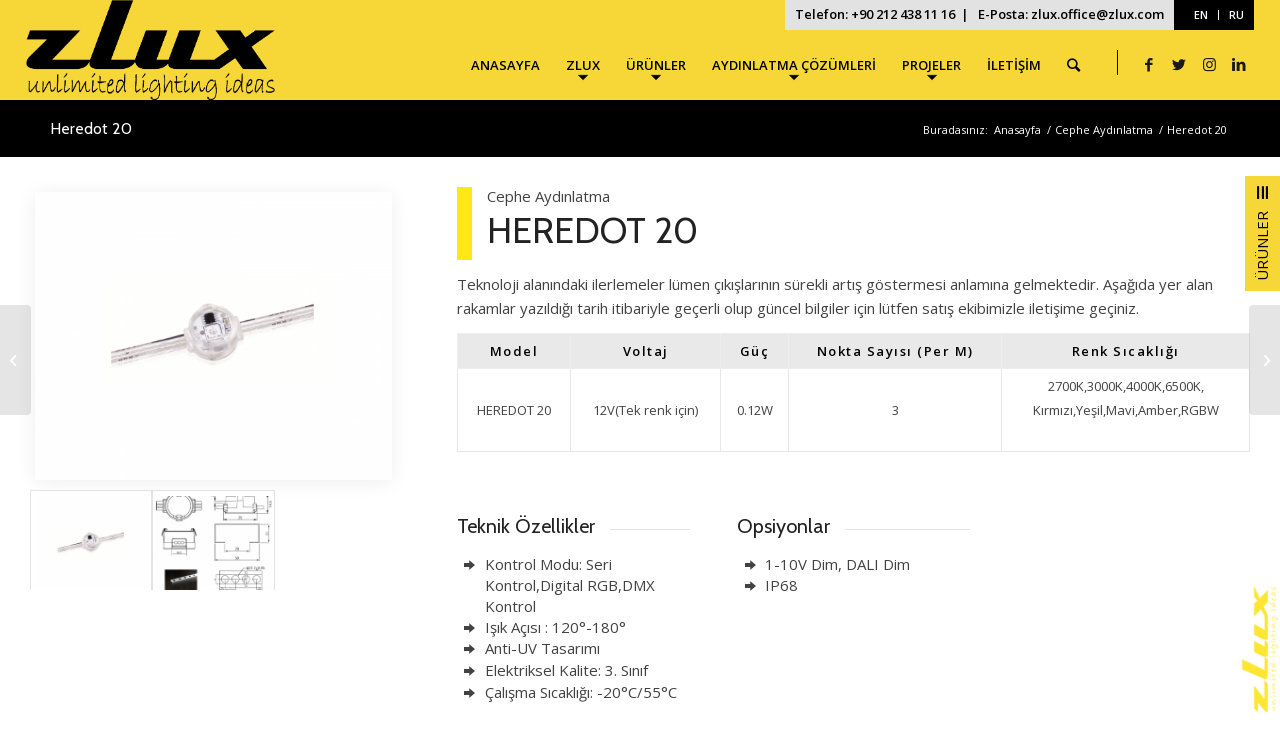

--- FILE ---
content_type: text/html; charset=UTF-8
request_url: https://www.zlux.com/zlux-aydinlatma/heredot-20/
body_size: 22645
content:
<!DOCTYPE html>
<html lang="tr" class="html_stretched responsive av-preloader-disabled av-default-lightbox  html_header_top html_logo_left html_main_nav_header html_menu_right html_custom html_header_sticky html_header_shrinking html_header_topbar_active html_mobile_menu_tablet html_header_searchicon html_content_align_center html_header_unstick_top html_header_stretch html_av-overlay-side html_av-overlay-side-classic html_av-submenu-noclone html_entry_id_2642 av-cookies-no-cookie-consent av-no-preview html_text_menu_active ">
<head>
<meta charset="UTF-8" />
<!-- mobile setting -->
<meta name="viewport" content="width=device-width, initial-scale=1">
<!-- Scripts/CSS and wp_head hook -->
<meta name='robots' content='index, follow, max-image-preview:large, max-snippet:-1, max-video-preview:-1' />
<style>img:is([sizes="auto" i], [sizes^="auto," i]) { contain-intrinsic-size: 3000px 1500px }</style>
<!-- This site is optimized with the Yoast SEO plugin v16.8 - https://yoast.com/wordpress/plugins/seo/ -->
<title>Heredot 20 - ZLUX Aydınlatma</title>
<link rel="canonical" href="https://www.zlux.com/zlux-aydinlatma/heredot-20/" />
<meta property="og:locale" content="tr_TR" />
<meta property="og:type" content="article" />
<meta property="og:title" content="Heredot 20 - ZLUX Aydınlatma" />
<meta property="og:url" content="https://www.zlux.com/zlux-aydinlatma/heredot-20/" />
<meta property="og:site_name" content="ZLUX Aydınlatma" />
<meta property="article:modified_time" content="2020-12-01T09:31:04+00:00" />
<meta property="og:image" content="http://www.zlux.com/wp-content/uploads/2020/05/HEREDOT-20-1.jpg" />
<meta property="og:image:width" content="501" />
<meta property="og:image:height" content="501" />
<meta name="twitter:card" content="summary_large_image" />
<meta name="twitter:label1" content="Tahmini okuma süresi" />
<meta name="twitter:data1" content="8 dakika" />
<script type="application/ld+json" class="yoast-schema-graph">{"@context":"https://schema.org","@graph":[{"@type":"WebSite","@id":"https://www.zlux.com/#website","url":"https://www.zlux.com/","name":"ZLUX Ayd\u0131nlatma","description":"","potentialAction":[{"@type":"SearchAction","target":{"@type":"EntryPoint","urlTemplate":"https://www.zlux.com/?s={search_term_string}"},"query-input":"required name=search_term_string"}],"inLanguage":"tr"},{"@type":"ImageObject","@id":"https://www.zlux.com/zlux-aydinlatma/heredot-20/#primaryimage","inLanguage":"tr","url":"https://www.zlux.com/wp-content/uploads/2020/05/HEREDOT-20-1.jpg","contentUrl":"https://www.zlux.com/wp-content/uploads/2020/05/HEREDOT-20-1.jpg","width":501,"height":501},{"@type":"WebPage","@id":"https://www.zlux.com/zlux-aydinlatma/heredot-20/#webpage","url":"https://www.zlux.com/zlux-aydinlatma/heredot-20/","name":"Heredot 20 - ZLUX Ayd\u0131nlatma","isPartOf":{"@id":"https://www.zlux.com/#website"},"primaryImageOfPage":{"@id":"https://www.zlux.com/zlux-aydinlatma/heredot-20/#primaryimage"},"datePublished":"2020-05-11T12:51:17+00:00","dateModified":"2020-12-01T09:31:04+00:00","breadcrumb":{"@id":"https://www.zlux.com/zlux-aydinlatma/heredot-20/#breadcrumb"},"inLanguage":"tr","potentialAction":[{"@type":"ReadAction","target":["https://www.zlux.com/zlux-aydinlatma/heredot-20/"]}]},{"@type":"BreadcrumbList","@id":"https://www.zlux.com/zlux-aydinlatma/heredot-20/#breadcrumb","itemListElement":[{"@type":"ListItem","position":1,"name":"Anasayfa","item":"https://www.zlux.com/anasayfa/"},{"@type":"ListItem","position":2,"name":"Heredot 20"}]}]}</script>
<!-- / Yoast SEO plugin. -->
<link rel="alternate" type="application/rss+xml" title="ZLUX Aydınlatma &raquo; akışı" href="https://www.zlux.com/feed/" />
<link rel="alternate" type="application/rss+xml" title="ZLUX Aydınlatma &raquo; yorum akışı" href="https://www.zlux.com/comments/feed/" />
<!-- google webfont font replacement -->
<script type='text/javascript'>
(function() {
/*	check if webfonts are disabled by user setting via cookie - or user must opt in.	*/
var html = document.getElementsByTagName('html')[0];
var cookie_check = html.className.indexOf('av-cookies-needs-opt-in') >= 0 || html.className.indexOf('av-cookies-can-opt-out') >= 0;
var allow_continue = true;
var silent_accept_cookie = html.className.indexOf('av-cookies-user-silent-accept') >= 0;
if( cookie_check && ! silent_accept_cookie )
{
if( ! document.cookie.match(/aviaCookieConsent/) || html.className.indexOf('av-cookies-session-refused') >= 0 )
{
allow_continue = false;
}
else
{
if( ! document.cookie.match(/aviaPrivacyRefuseCookiesHideBar/) )
{
allow_continue = false;
}
else if( ! document.cookie.match(/aviaPrivacyEssentialCookiesEnabled/) )
{
allow_continue = false;
}
else if( document.cookie.match(/aviaPrivacyGoogleWebfontsDisabled/) )
{
allow_continue = false;
}
}
}
if( allow_continue )
{
var f = document.createElement('link');
f.type 	= 'text/css';
f.rel 	= 'stylesheet';
f.href 	= '//fonts.googleapis.com/css?family=Cabin%7COpen+Sans:400,600';
f.id 	= 'avia-google-webfont';
document.getElementsByTagName('head')[0].appendChild(f);
}
})();
</script>
<!-- <link rel='stylesheet' id='avia-grid-css' href='https://www.zlux.com/wp-content/themes/zlux/css/grid.css?ver=6.8.3' type='text/css' media='all' /> -->
<!-- <link rel='stylesheet' id='avia-base-css' href='https://www.zlux.com/wp-content/themes/zlux/css/base.css?ver=6.8.3' type='text/css' media='all' /> -->
<!-- <link rel='stylesheet' id='avia-layout-css' href='https://www.zlux.com/wp-content/themes/zlux/css/layout.css?ver=6.8.3' type='text/css' media='all' /> -->
<!-- <link rel='stylesheet' id='avia-module-blog-css' href='https://www.zlux.com/wp-content/themes/zlux/config-templatebuilder/avia-shortcodes/blog/blog.css?ver=6.8.3' type='text/css' media='all' /> -->
<!-- <link rel='stylesheet' id='avia-module-postslider-css' href='https://www.zlux.com/wp-content/themes/zlux/config-templatebuilder/avia-shortcodes/postslider/postslider.css?ver=6.8.3' type='text/css' media='all' /> -->
<!-- <link rel='stylesheet' id='avia-module-button-css' href='https://www.zlux.com/wp-content/themes/zlux/config-templatebuilder/avia-shortcodes/buttons/buttons.css?ver=6.8.3' type='text/css' media='all' /> -->
<!-- <link rel='stylesheet' id='avia-module-buttonrow-css' href='https://www.zlux.com/wp-content/themes/zlux/config-templatebuilder/avia-shortcodes/buttonrow/buttonrow.css?ver=6.8.3' type='text/css' media='all' /> -->
<!-- <link rel='stylesheet' id='avia-module-comments-css' href='https://www.zlux.com/wp-content/themes/zlux/config-templatebuilder/avia-shortcodes/comments/comments.css?ver=6.8.3' type='text/css' media='all' /> -->
<!-- <link rel='stylesheet' id='avia-module-contact-css' href='https://www.zlux.com/wp-content/themes/zlux/config-templatebuilder/avia-shortcodes/contact/contact.css?ver=6.8.3' type='text/css' media='all' /> -->
<!-- <link rel='stylesheet' id='avia-module-slideshow-css' href='https://www.zlux.com/wp-content/themes/zlux/config-templatebuilder/avia-shortcodes/slideshow/slideshow.css?ver=6.8.3' type='text/css' media='all' /> -->
<!-- <link rel='stylesheet' id='avia-module-slideshow-contentpartner-css' href='https://www.zlux.com/wp-content/themes/zlux/config-templatebuilder/avia-shortcodes/contentslider/contentslider.css?ver=6.8.3' type='text/css' media='all' /> -->
<!-- <link rel='stylesheet' id='avia-module-gallery-css' href='https://www.zlux.com/wp-content/themes/zlux/config-templatebuilder/avia-shortcodes/gallery/gallery.css?ver=6.8.3' type='text/css' media='all' /> -->
<!-- <link rel='stylesheet' id='avia-module-maps-css' href='https://www.zlux.com/wp-content/themes/zlux/config-templatebuilder/avia-shortcodes/google_maps/google_maps.css?ver=6.8.3' type='text/css' media='all' /> -->
<!-- <link rel='stylesheet' id='avia-module-gridrow-css' href='https://www.zlux.com/wp-content/themes/zlux/config-templatebuilder/avia-shortcodes/grid_row/grid_row.css?ver=6.8.3' type='text/css' media='all' /> -->
<!-- <link rel='stylesheet' id='avia-module-heading-css' href='https://www.zlux.com/wp-content/themes/zlux/config-templatebuilder/avia-shortcodes/heading/heading.css?ver=6.8.3' type='text/css' media='all' /> -->
<!-- <link rel='stylesheet' id='avia-module-hr-css' href='https://www.zlux.com/wp-content/themes/zlux/config-templatebuilder/avia-shortcodes/hr/hr.css?ver=6.8.3' type='text/css' media='all' /> -->
<!-- <link rel='stylesheet' id='avia-module-icon-css' href='https://www.zlux.com/wp-content/themes/zlux/config-templatebuilder/avia-shortcodes/icon/icon.css?ver=6.8.3' type='text/css' media='all' /> -->
<!-- <link rel='stylesheet' id='avia-module-iconbox-css' href='https://www.zlux.com/wp-content/themes/zlux/config-templatebuilder/avia-shortcodes/iconbox/iconbox.css?ver=6.8.3' type='text/css' media='all' /> -->
<!-- <link rel='stylesheet' id='avia-module-iconlist-css' href='https://www.zlux.com/wp-content/themes/zlux/config-templatebuilder/avia-shortcodes/iconlist/iconlist.css?ver=6.8.3' type='text/css' media='all' /> -->
<!-- <link rel='stylesheet' id='avia-module-image-css' href='https://www.zlux.com/wp-content/themes/zlux/config-templatebuilder/avia-shortcodes/image/image.css?ver=6.8.3' type='text/css' media='all' /> -->
<!-- <link rel='stylesheet' id='avia-module-hotspot-css' href='https://www.zlux.com/wp-content/themes/zlux/config-templatebuilder/avia-shortcodes/image_hotspots/image_hotspots.css?ver=6.8.3' type='text/css' media='all' /> -->
<!-- <link rel='stylesheet' id='avia-module-masonry-css' href='https://www.zlux.com/wp-content/themes/zlux/config-templatebuilder/avia-shortcodes/masonry_entries/masonry_entries.css?ver=6.8.3' type='text/css' media='all' /> -->
<!-- <link rel='stylesheet' id='avia-siteloader-css' href='https://www.zlux.com/wp-content/themes/zlux/css/avia-snippet-site-preloader.css?ver=6.8.3' type='text/css' media='all' /> -->
<!-- <link rel='stylesheet' id='avia-sc-search-css' href='https://www.zlux.com/wp-content/themes/zlux/config-templatebuilder/avia-shortcodes/search/search.css?ver=6.8.3' type='text/css' media='all' /> -->
<!-- <link rel='stylesheet' id='avia-module-slideshow-ls-css' href='https://www.zlux.com/wp-content/themes/zlux/config-templatebuilder/avia-shortcodes/slideshow_layerslider/slideshow_layerslider.css?ver=6.8.3' type='text/css' media='all' /> -->
<!-- <link rel='stylesheet' id='avia-module-social-css' href='https://www.zlux.com/wp-content/themes/zlux/config-templatebuilder/avia-shortcodes/social_share/social_share.css?ver=6.8.3' type='text/css' media='all' /> -->
<!-- <link rel='stylesheet' id='avia-module-tabs-css' href='https://www.zlux.com/wp-content/themes/zlux/config-templatebuilder/avia-shortcodes/tabs/tabs.css?ver=6.8.3' type='text/css' media='all' /> -->
<!-- <link rel='stylesheet' id='avia-module-video-css' href='https://www.zlux.com/wp-content/themes/zlux/config-templatebuilder/avia-shortcodes/video/video.css?ver=6.8.3' type='text/css' media='all' /> -->
<!-- <link rel='stylesheet' id='wp-block-library-css' href='https://www.zlux.com/wp-includes/css/dist/block-library/style.min.css?ver=6.8.3' type='text/css' media='all' /> -->
<link rel="stylesheet" type="text/css" href="//www.zlux.com/wp-content/cache/wpfc-minified/sds1jup/p25s.css" media="all"/>
<style id='classic-theme-styles-inline-css' type='text/css'>
/*! This file is auto-generated */
.wp-block-button__link{color:#fff;background-color:#32373c;border-radius:9999px;box-shadow:none;text-decoration:none;padding:calc(.667em + 2px) calc(1.333em + 2px);font-size:1.125em}.wp-block-file__button{background:#32373c;color:#fff;text-decoration:none}
</style>
<style id='global-styles-inline-css' type='text/css'>
:root{--wp--preset--aspect-ratio--square: 1;--wp--preset--aspect-ratio--4-3: 4/3;--wp--preset--aspect-ratio--3-4: 3/4;--wp--preset--aspect-ratio--3-2: 3/2;--wp--preset--aspect-ratio--2-3: 2/3;--wp--preset--aspect-ratio--16-9: 16/9;--wp--preset--aspect-ratio--9-16: 9/16;--wp--preset--color--black: #000000;--wp--preset--color--cyan-bluish-gray: #abb8c3;--wp--preset--color--white: #ffffff;--wp--preset--color--pale-pink: #f78da7;--wp--preset--color--vivid-red: #cf2e2e;--wp--preset--color--luminous-vivid-orange: #ff6900;--wp--preset--color--luminous-vivid-amber: #fcb900;--wp--preset--color--light-green-cyan: #7bdcb5;--wp--preset--color--vivid-green-cyan: #00d084;--wp--preset--color--pale-cyan-blue: #8ed1fc;--wp--preset--color--vivid-cyan-blue: #0693e3;--wp--preset--color--vivid-purple: #9b51e0;--wp--preset--gradient--vivid-cyan-blue-to-vivid-purple: linear-gradient(135deg,rgba(6,147,227,1) 0%,rgb(155,81,224) 100%);--wp--preset--gradient--light-green-cyan-to-vivid-green-cyan: linear-gradient(135deg,rgb(122,220,180) 0%,rgb(0,208,130) 100%);--wp--preset--gradient--luminous-vivid-amber-to-luminous-vivid-orange: linear-gradient(135deg,rgba(252,185,0,1) 0%,rgba(255,105,0,1) 100%);--wp--preset--gradient--luminous-vivid-orange-to-vivid-red: linear-gradient(135deg,rgba(255,105,0,1) 0%,rgb(207,46,46) 100%);--wp--preset--gradient--very-light-gray-to-cyan-bluish-gray: linear-gradient(135deg,rgb(238,238,238) 0%,rgb(169,184,195) 100%);--wp--preset--gradient--cool-to-warm-spectrum: linear-gradient(135deg,rgb(74,234,220) 0%,rgb(151,120,209) 20%,rgb(207,42,186) 40%,rgb(238,44,130) 60%,rgb(251,105,98) 80%,rgb(254,248,76) 100%);--wp--preset--gradient--blush-light-purple: linear-gradient(135deg,rgb(255,206,236) 0%,rgb(152,150,240) 100%);--wp--preset--gradient--blush-bordeaux: linear-gradient(135deg,rgb(254,205,165) 0%,rgb(254,45,45) 50%,rgb(107,0,62) 100%);--wp--preset--gradient--luminous-dusk: linear-gradient(135deg,rgb(255,203,112) 0%,rgb(199,81,192) 50%,rgb(65,88,208) 100%);--wp--preset--gradient--pale-ocean: linear-gradient(135deg,rgb(255,245,203) 0%,rgb(182,227,212) 50%,rgb(51,167,181) 100%);--wp--preset--gradient--electric-grass: linear-gradient(135deg,rgb(202,248,128) 0%,rgb(113,206,126) 100%);--wp--preset--gradient--midnight: linear-gradient(135deg,rgb(2,3,129) 0%,rgb(40,116,252) 100%);--wp--preset--font-size--small: 13px;--wp--preset--font-size--medium: 20px;--wp--preset--font-size--large: 36px;--wp--preset--font-size--x-large: 42px;--wp--preset--spacing--20: 0.44rem;--wp--preset--spacing--30: 0.67rem;--wp--preset--spacing--40: 1rem;--wp--preset--spacing--50: 1.5rem;--wp--preset--spacing--60: 2.25rem;--wp--preset--spacing--70: 3.38rem;--wp--preset--spacing--80: 5.06rem;--wp--preset--shadow--natural: 6px 6px 9px rgba(0, 0, 0, 0.2);--wp--preset--shadow--deep: 12px 12px 50px rgba(0, 0, 0, 0.4);--wp--preset--shadow--sharp: 6px 6px 0px rgba(0, 0, 0, 0.2);--wp--preset--shadow--outlined: 6px 6px 0px -3px rgba(255, 255, 255, 1), 6px 6px rgba(0, 0, 0, 1);--wp--preset--shadow--crisp: 6px 6px 0px rgba(0, 0, 0, 1);}:where(.is-layout-flex){gap: 0.5em;}:where(.is-layout-grid){gap: 0.5em;}body .is-layout-flex{display: flex;}.is-layout-flex{flex-wrap: wrap;align-items: center;}.is-layout-flex > :is(*, div){margin: 0;}body .is-layout-grid{display: grid;}.is-layout-grid > :is(*, div){margin: 0;}:where(.wp-block-columns.is-layout-flex){gap: 2em;}:where(.wp-block-columns.is-layout-grid){gap: 2em;}:where(.wp-block-post-template.is-layout-flex){gap: 1.25em;}:where(.wp-block-post-template.is-layout-grid){gap: 1.25em;}.has-black-color{color: var(--wp--preset--color--black) !important;}.has-cyan-bluish-gray-color{color: var(--wp--preset--color--cyan-bluish-gray) !important;}.has-white-color{color: var(--wp--preset--color--white) !important;}.has-pale-pink-color{color: var(--wp--preset--color--pale-pink) !important;}.has-vivid-red-color{color: var(--wp--preset--color--vivid-red) !important;}.has-luminous-vivid-orange-color{color: var(--wp--preset--color--luminous-vivid-orange) !important;}.has-luminous-vivid-amber-color{color: var(--wp--preset--color--luminous-vivid-amber) !important;}.has-light-green-cyan-color{color: var(--wp--preset--color--light-green-cyan) !important;}.has-vivid-green-cyan-color{color: var(--wp--preset--color--vivid-green-cyan) !important;}.has-pale-cyan-blue-color{color: var(--wp--preset--color--pale-cyan-blue) !important;}.has-vivid-cyan-blue-color{color: var(--wp--preset--color--vivid-cyan-blue) !important;}.has-vivid-purple-color{color: var(--wp--preset--color--vivid-purple) !important;}.has-black-background-color{background-color: var(--wp--preset--color--black) !important;}.has-cyan-bluish-gray-background-color{background-color: var(--wp--preset--color--cyan-bluish-gray) !important;}.has-white-background-color{background-color: var(--wp--preset--color--white) !important;}.has-pale-pink-background-color{background-color: var(--wp--preset--color--pale-pink) !important;}.has-vivid-red-background-color{background-color: var(--wp--preset--color--vivid-red) !important;}.has-luminous-vivid-orange-background-color{background-color: var(--wp--preset--color--luminous-vivid-orange) !important;}.has-luminous-vivid-amber-background-color{background-color: var(--wp--preset--color--luminous-vivid-amber) !important;}.has-light-green-cyan-background-color{background-color: var(--wp--preset--color--light-green-cyan) !important;}.has-vivid-green-cyan-background-color{background-color: var(--wp--preset--color--vivid-green-cyan) !important;}.has-pale-cyan-blue-background-color{background-color: var(--wp--preset--color--pale-cyan-blue) !important;}.has-vivid-cyan-blue-background-color{background-color: var(--wp--preset--color--vivid-cyan-blue) !important;}.has-vivid-purple-background-color{background-color: var(--wp--preset--color--vivid-purple) !important;}.has-black-border-color{border-color: var(--wp--preset--color--black) !important;}.has-cyan-bluish-gray-border-color{border-color: var(--wp--preset--color--cyan-bluish-gray) !important;}.has-white-border-color{border-color: var(--wp--preset--color--white) !important;}.has-pale-pink-border-color{border-color: var(--wp--preset--color--pale-pink) !important;}.has-vivid-red-border-color{border-color: var(--wp--preset--color--vivid-red) !important;}.has-luminous-vivid-orange-border-color{border-color: var(--wp--preset--color--luminous-vivid-orange) !important;}.has-luminous-vivid-amber-border-color{border-color: var(--wp--preset--color--luminous-vivid-amber) !important;}.has-light-green-cyan-border-color{border-color: var(--wp--preset--color--light-green-cyan) !important;}.has-vivid-green-cyan-border-color{border-color: var(--wp--preset--color--vivid-green-cyan) !important;}.has-pale-cyan-blue-border-color{border-color: var(--wp--preset--color--pale-cyan-blue) !important;}.has-vivid-cyan-blue-border-color{border-color: var(--wp--preset--color--vivid-cyan-blue) !important;}.has-vivid-purple-border-color{border-color: var(--wp--preset--color--vivid-purple) !important;}.has-vivid-cyan-blue-to-vivid-purple-gradient-background{background: var(--wp--preset--gradient--vivid-cyan-blue-to-vivid-purple) !important;}.has-light-green-cyan-to-vivid-green-cyan-gradient-background{background: var(--wp--preset--gradient--light-green-cyan-to-vivid-green-cyan) !important;}.has-luminous-vivid-amber-to-luminous-vivid-orange-gradient-background{background: var(--wp--preset--gradient--luminous-vivid-amber-to-luminous-vivid-orange) !important;}.has-luminous-vivid-orange-to-vivid-red-gradient-background{background: var(--wp--preset--gradient--luminous-vivid-orange-to-vivid-red) !important;}.has-very-light-gray-to-cyan-bluish-gray-gradient-background{background: var(--wp--preset--gradient--very-light-gray-to-cyan-bluish-gray) !important;}.has-cool-to-warm-spectrum-gradient-background{background: var(--wp--preset--gradient--cool-to-warm-spectrum) !important;}.has-blush-light-purple-gradient-background{background: var(--wp--preset--gradient--blush-light-purple) !important;}.has-blush-bordeaux-gradient-background{background: var(--wp--preset--gradient--blush-bordeaux) !important;}.has-luminous-dusk-gradient-background{background: var(--wp--preset--gradient--luminous-dusk) !important;}.has-pale-ocean-gradient-background{background: var(--wp--preset--gradient--pale-ocean) !important;}.has-electric-grass-gradient-background{background: var(--wp--preset--gradient--electric-grass) !important;}.has-midnight-gradient-background{background: var(--wp--preset--gradient--midnight) !important;}.has-small-font-size{font-size: var(--wp--preset--font-size--small) !important;}.has-medium-font-size{font-size: var(--wp--preset--font-size--medium) !important;}.has-large-font-size{font-size: var(--wp--preset--font-size--large) !important;}.has-x-large-font-size{font-size: var(--wp--preset--font-size--x-large) !important;}
:where(.wp-block-post-template.is-layout-flex){gap: 1.25em;}:where(.wp-block-post-template.is-layout-grid){gap: 1.25em;}
:where(.wp-block-columns.is-layout-flex){gap: 2em;}:where(.wp-block-columns.is-layout-grid){gap: 2em;}
:root :where(.wp-block-pullquote){font-size: 1.5em;line-height: 1.6;}
</style>
<!-- <link rel='stylesheet' id='avia-scs-css' href='https://www.zlux.com/wp-content/themes/zlux/css/shortcodes.css?ver=6.8.3' type='text/css' media='all' /> -->
<link rel="stylesheet" type="text/css" href="//www.zlux.com/wp-content/cache/wpfc-minified/md8rfeib/f91rg.css" media="all"/>
<!-- <link rel='stylesheet' id='avia-popup-css-css' href='https://www.zlux.com/wp-content/themes/zlux/js/aviapopup/magnific-popup.css?ver=6.8.3' type='text/css' media='screen' /> -->
<!-- <link rel='stylesheet' id='avia-lightbox-css' href='https://www.zlux.com/wp-content/themes/zlux/css/avia-snippet-lightbox.css?ver=6.8.3' type='text/css' media='screen' /> -->
<!-- <link rel='stylesheet' id='avia-widget-css-css' href='https://www.zlux.com/wp-content/themes/zlux/css/avia-snippet-widget.css?ver=6.8.3' type='text/css' media='screen' /> -->
<link rel="stylesheet" type="text/css" href="//www.zlux.com/wp-content/cache/wpfc-minified/o9piojh/f91rg.css" media="screen"/>
<!-- <link rel='stylesheet' id='avia-dynamic-css' href='https://www.zlux.com/wp-content/uploads/dynamic_avia/zlux_child.css?ver=610299b15a4a1' type='text/css' media='all' /> -->
<!-- <link rel='stylesheet' id='avia-custom-css' href='https://www.zlux.com/wp-content/themes/zlux/css/custom.css?ver=6.8.3' type='text/css' media='all' /> -->
<!-- <link rel='stylesheet' id='avia-style-css' href='https://www.zlux.com/wp-content/themes/zlux-child/style.css?ver=6.8.3' type='text/css' media='all' /> -->
<!-- <link rel='stylesheet' id='tablepress-default-css' href='https://www.zlux.com/wp-content/plugins/tablepress/css/default.min.css?ver=1.11' type='text/css' media='all' /> -->
<!-- <link rel='stylesheet' id='shiftnav-css' href='https://www.zlux.com/wp-content/plugins/shiftnav-responsive-mobile-menu/assets/css/shiftnav.min.css?ver=1.7.0.1' type='text/css' media='all' /> -->
<!-- <link rel='stylesheet' id='shiftnav-font-awesome-css' href='https://www.zlux.com/wp-content/plugins/shiftnav-responsive-mobile-menu/assets/css/fontawesome/css/font-awesome.min.css?ver=1.7.0.1' type='text/css' media='all' /> -->
<!-- <link rel='stylesheet' id='shiftnav-standard-dark-css' href='https://www.zlux.com/wp-content/plugins/shiftnav-responsive-mobile-menu/assets/css/skins/standard-dark.css?ver=1.7.0.1' type='text/css' media='all' /> -->
<link rel="stylesheet" type="text/css" href="//www.zlux.com/wp-content/cache/wpfc-minified/qtqu46wf/f91rg.css" media="all"/>
<script src='//www.zlux.com/wp-content/cache/wpfc-minified/jzw5kmn4/f91rg.js' type="text/javascript"></script>
<!-- <script type="text/javascript" src="https://www.zlux.com/wp-includes/js/jquery/jquery.min.js?ver=3.7.1" id="jquery-core-js"></script> -->
<!-- <script type="text/javascript" src="https://www.zlux.com/wp-includes/js/jquery/jquery-migrate.min.js?ver=3.4.1" id="jquery-migrate-js"></script> -->
<!-- <script type="text/javascript" src="https://www.zlux.com/wp-content/themes/zlux/js/avia-compat.js?ver=6.8.3" id="avia-compat-js"></script> -->
<link rel="https://api.w.org/" href="https://www.zlux.com/wp-json/" /><link rel="alternate" title="JSON" type="application/json" href="https://www.zlux.com/wp-json/wp/v2/portfolio/2642" /><link rel="EditURI" type="application/rsd+xml" title="RSD" href="https://www.zlux.com/xmlrpc.php?rsd" />
<meta name="generator" content="WordPress 6.8.3" />
<link rel='shortlink' href='https://www.zlux.com/?p=2642' />
<link rel="alternate" title="oEmbed (JSON)" type="application/json+oembed" href="https://www.zlux.com/wp-json/oembed/1.0/embed?url=https%3A%2F%2Fwww.zlux.com%2Fzlux-aydinlatma%2Fheredot-20%2F" />
<link rel="alternate" title="oEmbed (XML)" type="text/xml+oembed" href="https://www.zlux.com/wp-json/oembed/1.0/embed?url=https%3A%2F%2Fwww.zlux.com%2Fzlux-aydinlatma%2Fheredot-20%2F&#038;format=xml" />
<!-- Call Now Button 0.4.3 by Jerry Rietveld (callnowbutton.com) -->
<style>#callnowbutton {display:none;} @media screen and (max-width:650px){#callnowbutton {display:block; position:fixed; text-decoration:none; z-index:2147483647;width:55px; height:55px; border-radius:50%; box-shadow: 0 3px 6px rgba(0, 0, 0, 0.3);transform: scale(1.2);bottom:15px; left:20px;background:url([data-uri]) center/35px 35px no-repeat #f6d115;}}
#callnowbutton span {-moz-osx-font-smoothing: grayscale; -webkit-user-select: none; -ms-user-select: none; user-select: none; display: block; width: auto; background-color: rgba(70,70,70,.9); position: absolute; left: 68px; border-radius: 2px; font-family: Helvetica,Arial,sans-serif; padding: 6px 8px; font-size: 13px; font-weight:700; color: #ececec; top: 15px; box-shadow: 0 1px 2px rgba(0,0,0,.15); word-break: keep-all; line-height: 1em; text-overflow: ellipsis; vertical-align: middle; }</style>
<meta charset="utf-8">
<meta name="author" content="admin-zlux1">
<meta name="copyright" content="Copyright ZLUX Aydınlatma - All rights Reserved.">
<meta name="designer" content="Localveri">
<meta name="distribution" content="Global">
<meta name="language" content="tr">
<meta name="publisher" content="ZLUX Aydınlatma">
<meta name="rating" content="General">
<meta name="resource-type" content="Document">
<meta name="revisit-after" content="3">
<meta name="template" content="Zlux Child">
<meta name="robots" content="index,follow">
<title>ZLUX Aydınlatma - Uzun Ömürlü Aydınlatma</title>
<meta name="description" content="Enerji tasarruflu uzun ömürlü aydınlatma çözümleri alanında Dünyanın önde gelen üreticilerinden biri olan ZLUX AYDINLATMA A.Ş. 2009 yılında İstanbul’da kurulmuştur." />
<meta name="keywords" content="led aydınlatma, iç aydınlatma, dış aydınlatma, endüstriyel aydınlatma, market aydınlatma, led, aydınlatma, led ışık, led panel, yeelight, rgb led, spot led, neon led, warm white, osram led, led ampul, g9 led, aplik, led dimmer, ampul, led bar, smd led, şerit led, led lamba, philips led, xiaomi yeelight, spot lamba, projektör, led spot, led avize, uv led, e14 led, g4 led, power led, led h4, e27 led, güneş enerjili lamba, sersörlü lamba, t5 led, lambader modelleri, ikea lambader, 4000k, 3000k, 2700k, 6500k, bahçe aydınlatma, led 12v, mi light, led projektör, aplik modelleri, ikea avize, rustik ampul, hue led strip, rgb şerit led, 2700 kelvin, 12v led, led floresan, ba15s, w16w, ayak altı led, led g4, osram led ampul, 3000 kelvin, c5w, ikea aydınlatma, usb led, xiaomi lamp, pilli led ışık, solar aydınlatma, led armatür, kumandalı led, ampul çeşitleri, güneş enerjili bahçe lambası, parmak led, 4000 kelvin, led t10, led 5050, peri led, powerled, king led, philips h7 led, tavan lambası, led tabela, smd 2835, wallwasher, renkli led ışık, duvar lambası, hasır avize, philips hue led, led ışık fiyatları, spot ışık, xiaomi light, duvar aplikleri, disko ışığı, govee led, gün ışığı led, aplik lamba, adafruit neopixel, let ışık, 60x60 led panel, modern salon avizeleri, smd 5050, led 2835, modül led, modul led, samsung lm301b,  e27 ampul, led solar, solar bahçe aydınlatma, skypanel, renkli ampul, led market, sese duyarlı led, c5w led, led 220v, bahçe lambası, tavan aydınlatma, rgb ampul, led 100w, philips led ampul, akıllı ampul, starled, ws2813, philips hue e27 color, trendyol led ışık, bant armatür, aydınlatma dünyam, led 24v, şarjlı lamba, şerit led ışık, ba15s led, xiaomi led, sarkıt led, kumandalı ampul, led fiyatları, led h3, güneş enerjili aydınlatma, masa lambası ikea, renk değiştiren ampul, 6500k led, renkli led, lm301b, spot lamba fiyatları, solar lamba, e14 ampul, şarjlı ampul, projektör lamba, led tavan lambası, max light, high bay, banyo lambası, osram ampul, kumandalı led ışık, led spot lamba, rohs led, asma tavan spot lamba modelleri, corsair 1s100, led modul, led ampul fiyatları, smartled, led g4 12v, e14 led ampul, balkon lambası, led 50w, viltrox 1116t, güneş enerjili sokak lambası, dış mekan aydınlatma, ws2801, philips hue e14 color, hortum led, pilli led, led bant armatür, neopixel led, led 5mm, h4 ampul, amber led, banyo aplik, tavan armatürü, led 4000k, led direct, rgb 5050, led 3w, led ışık kumandalı, 6500 kelvin, led 3528, galaxy led, pro light, led lamba fiyatları, sp107e, led bluetooth, led line, 3 watt led, 5 watt led, led 5v, peri led ışık, duvar aplik modelleri, led watt, led 24, h11 led xenon, 10 watt şed, asma tavan led, ampul fiyatları, ws2812b led, hareket sensörlü lamba, smd 3528, e14 e27, wifi led controller, duvar aplik, yer lambası, pilli aplik, banyo aydınlatma, ikea gece lambası, let lamba, gün ışığı ampul, kit led, led lambader, e27 e14, 12v led spot, 5000 kelvin, osram led e27, epistar led, aqua light, osram bintage 1906, led lamba modelleri, bi led, güneş enerjili bahçe aydınlatma, led wifi, 6000 kelvin, 1w led, rustik avize, csp led, led transforamat, top led, rgb led panel, uzaktan kumandalı ampul, spot aydınlatma, corsair led strip, magic led, ikea avize modelleri, lineer aydınlatma, duvar aydınlatma, led ışık pilli, osram led uzaktan kumandalı renk değiştiren 9w 806 lm e 27 ampul, mutfak lambası, led power, dim to warm, raylı spot, philips essential, ikea sarkıt lamba, philips led spot, led aplik, yuvarlak ışık, stark led, led strips rgb, led tavan, abajur lamba, aydınlatma ürünleri, beyaz led, led smd 2835, balkon aydınlatma, p10 led panel, xiaomi ampul, akvaryum ışığı, led çeşitleri, philips iris, light pro, tavan led lamba, neon led ışık, pilli gece lambası, modul led, 2700k led, renkli lamba, philips aydınlatma, tavan led, sarı ampul, star led, pilli led lamba, mi light controller, kablosuz duvar aplikleri, 20 watt led, bahçe ışıklandırma, uzaktan kumandalı led ampul, ampuller, rgb panel, flex led, led hb4, lazer led, maxled, led c6, led 1w, 9 watt led, cata led ampul, led 200w, dekoratif led ışık, led 3d, tavan lambaları, akvaryum aydınlatma, dekoratif ampul, led smd 5050, 12v dimmer, mudo avize, philips hue g9, kumandalı led ampul, 5730 led, ışıklandırma, retro avize, sp108e, ray spot lamba, led profili, sarkıt avize modelleri, yeelight led, led 30w, t10 ampul, led merkezi, pilli lamba, bahçe lambaları, ack led, 5500k, philips e27, xiaomi akıllı ampul, hb4 9006, şerit led fiyatları, philips led e27, led 3v, t15 led, led strip 12v, şarjlı led lamba, h7 led ampül, led smd 3528, 3 çipli led, güneş enerjili park bahçe aydinlatma, mantar led, easy led, etanj armatür, philips spot, özel tasarım armatür, özel tasarım, chip led 50w, dış mekan aplik, philips corepro led, mutfak aydınlatma, yuvarlak led lamba, rattan avize, a led, güneş enerjili projektör, otantik avize, wallwasher led, led 5630, tekli sarkıt avize, 50 watt led projektör, mavi led, şerit led çeşitleri, xenon ampul, sp110e, led ışık renkli, ağaç aydınlatma, spot lamba modelleri, h1 ampul, dimmer 12v, cata aydınlatma, pcb led, 12w led, rgb led ampul, 100 watt led projektör, xiaomi lamba, slim led, oda lambası, psy24w, h27 led, çocuk gece lambası, floresan led, edison led, light angel, ledolet ampul, 5050 rgb led, led motoru, smd 5730, rainbow led, spot avize, 220 volt led, led floresan lamba, kare led lamba, yeelight e27, ws2812 led, akvaryum led, st64, g3 12v led, 9006 hb4, led xenon h4, usb led lamba, kumandalı lamba, 18 watt led, yatak odası lambası, sarkıt aydınlatma, led projektör fiyatları, 10 metre led ışık, spot led ışık, spot led lamba, led 6v, ikea aplik, çakır aydınlatma, kit led h7, philips hue rgb, sensörlü ampul, e27 led ampul, led dimmer 12v, ambiyans aydınlatma, taşcan aydınlatma, pro led, digital led, vivense aydınlatma, linear aydınlatma, sensörlü led, tavan spot lamba, flexible led, 15 watt led, led max, trendyol aydınlatma, yongnuo led, xiaonmi philips, top led ışık, osram g9 led, jupiter aydınlatma, 100w led projektör, h3 led xenon, let ışıklar, ışıklı led, philips hue ampul, ledli lamba, 12 watt led, dışk mekan led, citizen led, mercekli led, osram g9, 6w led, led system, sensörlü gece lambası, led ışık trendyol, 18w led, sarı led ışık, merdiven aydınlatma, 5 metre led, bulut avize, color led, kırmızı led, koridor aydınlatma, aydınlatma modelleri, rgb lamba, şarjlı led ampul, tavan led aydınlatma, aydınlatma avize, filament ampul, sensörlü led lamba, philips vintage led, aydınlatma online, dış cephe aydınlatma, linear led, bestva led, philips master led, hid xenon light, ambient led, 50w led projektör, projector, led 3 watt, r5w led, dolap içi aydınlatma, hasır lamba, renk değiştiren led, yatak başı aplik, led 12w, asma tavan led aydınlatma modelleri, led tavan aydınlatma, çocuk odası aydınlatması, inwells xtreme plus, salon aydınlatma, tablo aydınlatma, solar bahçe lambası, dipsiz ampul, kule aydınlatma, çubuk led, tek ayaklı lambader, rgb led kumanda, 7 watt led, t10 led ampul, mutfak led ışık, dekoratif aydınlatma, led bar 12v, spot ampul, bitki yetiştirme led, led 15w, osram e27, 12 volt led ampul, magicledcorner, led a, rustik led ampul, t3 led, ray spot aydınlatma, philips led panel, bahçe aplik, renkli led ampul, bulut lambader, sersörlü tavan armatürü, led home, banyo aplik modelleri, led 300w, philips master, led lamba tavan, günışığı led, led c6 h4, yatak odası aydınlatma, dimmer led 220v, 30 watt led, led spot ampul, beyaz led ışık, çocuk odası avizeler, led şerit ışık, leon led, led 60x60, gömme spot lamba, led aliexpress, floresan armatür, mordern tavan aydınaltma, philips led xenon, helios led, çocuk odası gece lambası, güneş panelli lamba, philips hue shape light, uzun led lamba, philips e14, skyled, rustik lamba, örümcek avize, modern aplik, noas led, uzaktan kumandalı lamba, kumandalı şerit led, philips hue white e27, 12v rgb, armatür lamba, osram rgb, rgb led ışık, koçtaş bahçe aydınlatma, philips g9 led, let ışık fiyatları, güneş enerjili bahçe aydınlatması, 3000 kelvin led, banyo tavan lambası, ws2811 led, bahçe armatürü, led 9005, philips shape light, osram led star, tavan spot, osram e14, sp105e, philips lamba, let fiyatları, sarı led ampul, yüksek tavan armatürü, smd 5630, duvar gece lambası, philips masa lambası, güneş enerjili led lamba, salon lambası, mudo aydınlatma, beyaz led ampul, xiaomi night light 2, osram led spot, h1 led philips, sıva altı led, led 1000w, r10w led, solar sokak lambası, kütük avize, led galaxy, e27 12v, şerid led, tezgah altı aydınlatma, 6500 kelvin led, bluetooth ampul, mandallı led ışık, mor led, sp501e, şerit led rgb, tasarım lambader, rgb ışık, alevli lamba, led controller rgb, sarı led, osram vintage, güneş enerjili lamba tekzen, g4 led 220v, uzaktan kumandalı led,ofis aydınlatma, 6 watt led spot, koçtaş aplik, g9 led ampul, ledtube, led tavan armatürü" />
<!-- ShiftNav CSS
================================================================ -->
<style type="text/css" id="shiftnav-dynamic-css">
/** ShiftNav Custom Menu Styles (Customizer) **/
/* togglebar */
#shiftnav-toggle-main { background:#f7d738; color:#000000; }
/* Status: Loaded from Transient */
</style>
<!-- end ShiftNav CSS -->
<link rel="profile" href="http://gmpg.org/xfn/11" />
<link rel="alternate" type="application/rss+xml" title="ZLUX Aydınlatma RSS2 Feed" href="https://www.zlux.com/feed/" />
<link rel="pingback" href="https://www.zlux.com/xmlrpc.php" />
<style type='text/css' media='screen'>
#top #header_main > .container, #top #header_main > .container .main_menu  .av-main-nav > li > a, #top #header_main #menu-item-shop .cart_dropdown_link{ height:70px; line-height: 70px; }
.html_top_nav_header .av-logo-container{ height:70px;  }
.html_header_top.html_header_sticky #top #wrap_all #main{ padding-top:100px; } 
</style>
<!--[if lt IE 9]><script src="https://www.zlux.com/wp-content/themes/zlux/js/html5shiv.js"></script><![endif]-->
<link rel="icon" href="https://www.zlux.com/wp-content/uploads/2020/03/fav.png" type="image/png">
<!-- To speed up the rendering and to display the site as fast as possible to the user we include some styles and scripts for above the fold content inline -->
<script type="text/javascript">'use strict';var avia_is_mobile=!1;if(/Android|webOS|iPhone|iPad|iPod|BlackBerry|IEMobile|Opera Mini/i.test(navigator.userAgent)&&'ontouchstart' in document.documentElement){avia_is_mobile=!0;document.documentElement.className+=' avia_mobile '}
else{document.documentElement.className+=' avia_desktop '};document.documentElement.className+=' js_active ';(function(){var e=['-webkit-','-moz-','-ms-',''],n='';for(var t in e){if(e[t]+'transform' in document.documentElement.style){document.documentElement.className+=' avia_transform ';n=e[t]+'transform'};if(e[t]+'perspective' in document.documentElement.style)document.documentElement.className+=' avia_transform3d '};if(typeof document.getElementsByClassName=='function'&&typeof document.documentElement.getBoundingClientRect=='function'&&avia_is_mobile==!1){if(n&&window.innerHeight>0){setTimeout(function(){var e=0,o={},a=0,t=document.getElementsByClassName('av-parallax'),i=window.pageYOffset||document.documentElement.scrollTop;for(e=0;e<t.length;e++){t[e].style.top='0px';o=t[e].getBoundingClientRect();a=Math.ceil((window.innerHeight+i-o.top)*0.3);t[e].style[n]='translate(0px, '+a+'px)';t[e].style.top='auto';t[e].className+=' enabled-parallax '}},50)}}})();</script><style type='text/css'>
@font-face {font-family: 'entypo-fontello'; font-weight: normal; font-style: normal; font-display: auto;
src: url('https://www.zlux.com/wp-content/themes/zlux/config-templatebuilder/avia-template-builder/assets/fonts/entypo-fontello.eot');
src: url('https://www.zlux.com/wp-content/themes/zlux/config-templatebuilder/avia-template-builder/assets/fonts/entypo-fontello.eot?#iefix') format('embedded-opentype'), 
url('https://www.zlux.com/wp-content/themes/zlux/config-templatebuilder/avia-template-builder/assets/fonts/entypo-fontello.woff') format('woff'),
url('https://www.zlux.com/wp-content/themes/zlux/config-templatebuilder/avia-template-builder/assets/fonts/entypo-fontello.woff2') format('woff2'),
url('https://www.zlux.com/wp-content/themes/zlux/config-templatebuilder/avia-template-builder/assets/fonts/entypo-fontello.ttf') format('truetype'), 
url('https://www.zlux.com/wp-content/themes/zlux/config-templatebuilder/avia-template-builder/assets/fonts/entypo-fontello.svg#entypo-fontello') format('svg');
} #top .avia-font-entypo-fontello, body .avia-font-entypo-fontello, html body [data-av_iconfont='entypo-fontello']:before{ font-family: 'entypo-fontello'; }
@font-face {font-family: 'lvy1_'; font-weight: normal; font-style: normal; font-display: auto;
src: url('https://www.zlux.com/wp-content/uploads/avia_fonts/lvy1_/lvy1_.eot');
src: url('https://www.zlux.com/wp-content/uploads/avia_fonts/lvy1_/lvy1_.eot?#iefix') format('embedded-opentype'), 
url('https://www.zlux.com/wp-content/uploads/avia_fonts/lvy1_/lvy1_.woff') format('woff'),
url('https://www.zlux.com/wp-content/uploads/avia_fonts/lvy1_/lvy1_.woff2') format('woff2'),
url('https://www.zlux.com/wp-content/uploads/avia_fonts/lvy1_/lvy1_.ttf') format('truetype'), 
url('https://www.zlux.com/wp-content/uploads/avia_fonts/lvy1_/lvy1_.svg#lvy1_') format('svg');
} #top .avia-font-lvy1_, body .avia-font-lvy1_, html body [data-av_iconfont='lvy1_']:before{ font-family: 'lvy1_'; }
@font-face {font-family: 'mimar_'; font-weight: normal; font-style: normal; font-display: auto;
src: url('https://www.zlux.com/wp-content/uploads/avia_fonts/mimar_/mimar_.eot');
src: url('https://www.zlux.com/wp-content/uploads/avia_fonts/mimar_/mimar_.eot?#iefix') format('embedded-opentype'), 
url('https://www.zlux.com/wp-content/uploads/avia_fonts/mimar_/mimar_.woff') format('woff'),
url('https://www.zlux.com/wp-content/uploads/avia_fonts/mimar_/mimar_.woff2') format('woff2'),
url('https://www.zlux.com/wp-content/uploads/avia_fonts/mimar_/mimar_.ttf') format('truetype'), 
url('https://www.zlux.com/wp-content/uploads/avia_fonts/mimar_/mimar_.svg#mimar_') format('svg');
} #top .avia-font-mimar_, body .avia-font-mimar_, html body [data-av_iconfont='mimar_']:before{ font-family: 'mimar_'; }
@font-face {font-family: 'mimar_-1'; font-weight: normal; font-style: normal; font-display: auto;
src: url('https://www.zlux.com/wp-content/uploads/avia_fonts/mimar_-1/mimar_-1.eot');
src: url('https://www.zlux.com/wp-content/uploads/avia_fonts/mimar_-1/mimar_-1.eot?#iefix') format('embedded-opentype'), 
url('https://www.zlux.com/wp-content/uploads/avia_fonts/mimar_-1/mimar_-1.woff') format('woff'),
url('https://www.zlux.com/wp-content/uploads/avia_fonts/mimar_-1/mimar_-1.woff2') format('woff2'),
url('https://www.zlux.com/wp-content/uploads/avia_fonts/mimar_-1/mimar_-1.ttf') format('truetype'), 
url('https://www.zlux.com/wp-content/uploads/avia_fonts/mimar_-1/mimar_-1.svg#mimar_-1') format('svg');
} #top .avia-font-mimar_-1, body .avia-font-mimar_-1, html body [data-av_iconfont='mimar_-1']:before{ font-family: 'mimar_-1'; }
@font-face {font-family: 'sosyal-medya'; font-weight: normal; font-style: normal; font-display: auto;
src: url('https://www.zlux.com/wp-content/uploads/avia_fonts/sosyal-medya/sosyal-medya.eot');
src: url('https://www.zlux.com/wp-content/uploads/avia_fonts/sosyal-medya/sosyal-medya.eot?#iefix') format('embedded-opentype'), 
url('https://www.zlux.com/wp-content/uploads/avia_fonts/sosyal-medya/sosyal-medya.woff') format('woff'),
url('https://www.zlux.com/wp-content/uploads/avia_fonts/sosyal-medya/sosyal-medya.woff2') format('woff2'),
url('https://www.zlux.com/wp-content/uploads/avia_fonts/sosyal-medya/sosyal-medya.ttf') format('truetype'), 
url('https://www.zlux.com/wp-content/uploads/avia_fonts/sosyal-medya/sosyal-medya.svg#sosyal-medya') format('svg');
} #top .avia-font-sosyal-medya, body .avia-font-sosyal-medya, html body [data-av_iconfont='sosyal-medya']:before{ font-family: 'sosyal-medya'; }
@font-face {font-family: 'lighting'; font-weight: normal; font-style: normal; font-display: auto;
src: url('https://www.zlux.com/wp-content/uploads/avia_fonts/lighting/lighting.eot');
src: url('https://www.zlux.com/wp-content/uploads/avia_fonts/lighting/lighting.eot?#iefix') format('embedded-opentype'), 
url('https://www.zlux.com/wp-content/uploads/avia_fonts/lighting/lighting.woff') format('woff'),
url('https://www.zlux.com/wp-content/uploads/avia_fonts/lighting/lighting.woff2') format('woff2'),
url('https://www.zlux.com/wp-content/uploads/avia_fonts/lighting/lighting.ttf') format('truetype'), 
url('https://www.zlux.com/wp-content/uploads/avia_fonts/lighting/lighting.svg#lighting') format('svg');
} #top .avia-font-lighting, body .avia-font-lighting, html body [data-av_iconfont='lighting']:before{ font-family: 'lighting'; }
</style>
<!--
Debugging Info for Theme support: 
Theme: Zlux
Version: 
Installed: zlux
AviaFramework Version: 5.0
AviaBuilder Version: 4.7.1.1
aviaElementManager Version: 1.0.1
- - - - - - - - - - -
ChildTheme: Zlux Child
ChildTheme Version: 
ChildTheme Installed: zlux
ML:256-PU:83-PLA:12
WP:6.8.3
Compress: CSS:disabled - JS:disabled
Updates: disabled
PLAu:11
-->
</head>
<body id="top" class="wp-singular portfolio-template-default single single-portfolio postid-2642 wp-theme-zlux wp-child-theme-zlux-child  rtl_columns stretched cabin open_sans" itemscope="itemscope" itemtype="https://schema.org/WebPage" >
<div id='wrap_all'>
<header id='header' class='all_colors header_color light_bg_color  av_header_top av_logo_left av_main_nav_header av_menu_right av_custom av_header_sticky av_header_shrinking av_header_stretch av_mobile_menu_tablet av_header_searchicon av_header_unstick_top av_bottom_nav_disabled  av_alternate_logo_active av_header_border_disabled'  role="banner" itemscope="itemscope" itemtype="https://schema.org/WPHeader" >
<div id='header_meta' class='container_wrap container_wrap_meta  av_icon_active_main av_secondary_right av_extra_header_active av_phone_active_right av_entry_id_2642'>
<div class='container'>
<nav class='sub_menu'  role="navigation" itemscope="itemscope" itemtype="https://schema.org/SiteNavigationElement" ><ul id="avia2-menu" class="menu"><li id="menu-item-204" class="menu-item menu-item-type-custom menu-item-object-custom menu-item-204"><a href="/en">EN</a></li>
<li id="menu-item-207" class="menu-item menu-item-type-custom menu-item-object-custom menu-item-207"><a href="/ru">RU</a></li>
</ul></nav><div class='phone-info with_nav'><span>Telefon: +90 212 438 11 16&nbsp;&nbsp;|&nbsp;&nbsp;  E-Posta: zlux.office@zlux.com</span></div>			      </div>
</div>
<div  id='header_main' class='container_wrap container_wrap_logo'>
<div class='container av-logo-container'><div class='inner-container'><span class='logo'><a href='https://www.zlux.com/'><img height='100' width='300' src='https://www.zlux.com/wp-content/uploads/2020/09/logo7-1.png' alt='ZLUX Aydınlatma' title='' /></a></span><nav class='main_menu' data-selectname='Sayfa seçiniz'  role="navigation" itemscope="itemscope" itemtype="https://schema.org/SiteNavigationElement" ><div class="avia-menu av-main-nav-wrap av_menu_icon_beside"><ul id="avia-menu" class="menu av-main-nav"><li id="menu-item-452" class="menu-item menu-item-type-post_type menu-item-object-page menu-item-home menu-item-top-level menu-item-top-level-1"><a href="https://www.zlux.com/" itemprop="url"><span class="avia-bullet"></span><span class="avia-menu-text">ANASAYFA</span><span class="avia-menu-fx"><span class="avia-arrow-wrap"><span class="avia-arrow"></span></span></span></a></li>
<li id="menu-item-14" class="menu-item menu-item-type-custom menu-item-object-custom menu-item-has-children menu-item-top-level menu-item-top-level-2"><a href="#" itemprop="url"><span class="avia-bullet"></span><span class="avia-menu-text">ZLUX</span><span class="avia-menu-fx"><span class="avia-arrow-wrap"><span class="avia-arrow"></span></span></span></a>
<ul class="sub-menu">
<li id="menu-item-451" class="menu-item menu-item-type-post_type menu-item-object-page"><a href="https://www.zlux.com/kurumsal/" itemprop="url"><span class="avia-bullet"></span><span class="avia-menu-text">Kurumsal</span></a></li>
<li id="menu-item-493" class="menu-item menu-item-type-post_type menu-item-object-page"><a href="https://www.zlux.com/cevre-politikasi/" itemprop="url"><span class="avia-bullet"></span><span class="avia-menu-text">Çevre Politikası</span></a></li>
<li id="menu-item-498" class="menu-item menu-item-type-post_type menu-item-object-page"><a href="https://www.zlux.com/kalite-politikasi/" itemprop="url"><span class="avia-bullet"></span><span class="avia-menu-text">Kalite Politikası</span></a></li>
</ul>
</li>
<li id="menu-item-3560" class="menu-item menu-item-type-post_type menu-item-object-page menu-item-has-children menu-item-mega-parent  menu-item-top-level menu-item-top-level-3"><a href="https://www.zlux.com/urunler/" itemprop="url"><span class="avia-bullet"></span><span class="avia-menu-text">ÜRÜNLER</span><span class="avia-menu-fx"><span class="avia-arrow-wrap"><span class="avia-arrow"></span></span></span></a>
<div class='avia_mega_div avia_mega4 twelve units'>
<ul class="sub-menu">
<li id="menu-item-3817" class="menu-item menu-item-type-post_type menu-item-object-page menu-item-has-children avia_mega_menu_columns_4 three units  avia_mega_menu_columns_first"><span class='mega_menu_title heading-color av-special-font'><a href='https://www.zlux.com/ic-aydinlatma/'>İç Aydınlatma</a></span>
<ul class="sub-menu">
<li id="menu-item-4069" class="menu-item menu-item-type-post_type menu-item-object-page menu-item-has-children"><a href="https://www.zlux.com/downlight/" itemprop="url"><span class="avia-bullet"></span><span class="avia-menu-text">Downlight</span></a>
<ul class="sub-menu">
<li id="menu-item-4078" class="menu-item menu-item-type-post_type menu-item-object-page"><a href="https://www.zlux.com/siva-alti-downlight/" itemprop="url"><span class="avia-bullet"></span><span class="avia-menu-text">Sıva Altı Downlight</span></a></li>
<li id="menu-item-4084" class="menu-item menu-item-type-post_type menu-item-object-page"><a href="https://www.zlux.com/siva-ustu-downlight/" itemprop="url"><span class="avia-bullet"></span><span class="avia-menu-text">Sıva Üstü Downlight</span></a></li>
</ul>
</li>
<li id="menu-item-4070" class="menu-item menu-item-type-post_type menu-item-object-page menu-item-has-children"><a href="https://www.zlux.com/lineer-armaturler/" itemprop="url"><span class="avia-bullet"></span><span class="avia-menu-text">Lineer Armatürler</span></a>
<ul class="sub-menu">
<li id="menu-item-4266" class="menu-item menu-item-type-post_type menu-item-object-page"><a href="https://www.zlux.com/siva-alti-lineer-armaturler/" itemprop="url"><span class="avia-bullet"></span><span class="avia-menu-text">Sıva Altı Lineer Armatürler</span></a></li>
<li id="menu-item-4265" class="menu-item menu-item-type-post_type menu-item-object-page"><a href="https://www.zlux.com/siva-ustu-lineer-armaturler/" itemprop="url"><span class="avia-bullet"></span><span class="avia-menu-text">Sıva Üstü Lineer Armatürler</span></a></li>
</ul>
</li>
<li id="menu-item-4063" class="menu-item menu-item-type-post_type menu-item-object-page"><a href="https://www.zlux.com/led-barlar/" itemprop="url"><span class="avia-bullet"></span><span class="avia-menu-text">Led Barlar</span></a></li>
<li id="menu-item-4066" class="menu-item menu-item-type-post_type menu-item-object-page"><a href="https://www.zlux.com/panel-aydinlatmalar/" itemprop="url"><span class="avia-bullet"></span><span class="avia-menu-text">Panel Aydınlatmalar</span></a></li>
<li id="menu-item-4065" class="menu-item menu-item-type-post_type menu-item-object-page"><a href="https://www.zlux.com/ozel-tasarim-armaturler/" itemprop="url"><span class="avia-bullet"></span><span class="avia-menu-text">Özel Tasarım Ürünler</span></a></li>
<li id="menu-item-4067" class="menu-item menu-item-type-post_type menu-item-object-page"><a href="https://www.zlux.com/yuzey-monte-armaturler/" itemprop="url"><span class="avia-bullet"></span><span class="avia-menu-text">Yüzey Monte Armatürler</span></a></li>
<li id="menu-item-4060" class="menu-item menu-item-type-post_type menu-item-object-page"><a href="https://www.zlux.com/acil-aydinlatmalar/" itemprop="url"><span class="avia-bullet"></span><span class="avia-menu-text">Acil Aydınlatmalar</span></a></li>
</ul>
</li>
<li id="menu-item-3818" class="menu-item menu-item-type-post_type menu-item-object-page menu-item-has-children avia_mega_menu_columns_4 three units "><span class='mega_menu_title heading-color av-special-font'><a href='https://www.zlux.com/dis-aydinlatma/'>Dış Aydınlatma</a></span>
<ul class="sub-menu">
<li id="menu-item-4129" class="menu-item menu-item-type-post_type menu-item-object-page"><a href="https://www.zlux.com/cephe-aydinlatma/" itemprop="url"><span class="avia-bullet"></span><span class="avia-menu-text">Cephe Aydınlatma</span></a></li>
<li id="menu-item-4130" class="menu-item menu-item-type-post_type menu-item-object-page"><a href="https://www.zlux.com/peyzaj-aydinlatma/" itemprop="url"><span class="avia-bullet"></span><span class="avia-menu-text">Peyzaj Aydınlatma</span></a></li>
<li id="menu-item-4131" class="menu-item menu-item-type-post_type menu-item-object-page"><a href="https://www.zlux.com/sokak-aydinlatma/" itemprop="url"><span class="avia-bullet"></span><span class="avia-menu-text">Sokak Aydınlatma</span></a></li>
<li id="menu-item-4132" class="menu-item menu-item-type-post_type menu-item-object-page"><a href="https://www.zlux.com/zemin-aydinlatma/" itemprop="url"><span class="avia-bullet"></span><span class="avia-menu-text">Zemin Aydınlatma</span></a></li>
</ul>
</li>
<li id="menu-item-3819" class="menu-item menu-item-type-post_type menu-item-object-page menu-item-has-children avia_mega_menu_columns_4 three units "><span class='mega_menu_title heading-color av-special-font'><a href='https://www.zlux.com/endustriyel-aydinlatma/'>Endüstriyel Aydınlatma</a></span>
<ul class="sub-menu">
<li id="menu-item-4155" class="menu-item menu-item-type-post_type menu-item-object-page"><a href="https://www.zlux.com/alan-aydinlatma/" itemprop="url"><span class="avia-bullet"></span><span class="avia-menu-text">Alan Aydınlatma</span></a></li>
<li id="menu-item-8525" class="menu-item menu-item-type-post_type menu-item-object-page"><a href="https://www.zlux.com/projektor/" itemprop="url"><span class="avia-bullet"></span><span class="avia-menu-text">Projektör</span></a></li>
<li id="menu-item-4154" class="menu-item menu-item-type-post_type menu-item-object-page"><a href="https://www.zlux.com/high-bay-aydinlatma/" itemprop="url"><span class="avia-bullet"></span><span class="avia-menu-text">High Bay Aydınlatma</span></a></li>
<li id="menu-item-4153" class="menu-item menu-item-type-post_type menu-item-object-page"><a href="https://www.zlux.com/su-gecirmez-armaturler/" itemprop="url"><span class="avia-bullet"></span><span class="avia-menu-text">Su Geçirmez Armatürler</span></a></li>
</ul>
</li>
<li id="menu-item-2234" class="menu-item menu-item-type-post_type menu-item-object-page menu-item-has-children avia_mega_menu_columns_4 three units avia_mega_menu_columns_last"><span class='mega_menu_title heading-color av-special-font'><a href='https://www.zlux.com/market-aydinlatma/'>Market Aydınlatma</a></span>
<ul class="sub-menu">
<li id="menu-item-4195" class="menu-item menu-item-type-post_type menu-item-object-page"><a href="https://www.zlux.com/ray-spot-lineer-armatur/" itemprop="url"><span class="avia-bullet"></span><span class="avia-menu-text">Ray Spot ve Lineer Armatürler</span></a></li>
</ul>
</li>
</ul>
</div>
</li>
<li id="menu-item-16" class="menu-item menu-item-type-custom menu-item-object-custom menu-item-has-children menu-item-top-level menu-item-top-level-4"><a href="#" itemprop="url"><span class="avia-bullet"></span><span class="avia-menu-text">AYDINLATMA ÇÖZÜMLERİ</span><span class="avia-menu-fx"><span class="avia-arrow-wrap"><span class="avia-arrow"></span></span></span></a>
<ul class="sub-menu">
<li id="menu-item-659" class="menu-item menu-item-type-post_type menu-item-object-page"><a href="https://www.zlux.com/enerji-tasarrufu/" itemprop="url"><span class="avia-bullet"></span><span class="avia-menu-text">Enerji Tasarrufu</span></a></li>
<li id="menu-item-658" class="menu-item menu-item-type-post_type menu-item-object-page"><a href="https://www.zlux.com/urun-tasarimi/" itemprop="url"><span class="avia-bullet"></span><span class="avia-menu-text">Ürün Tasarımı</span></a></li>
<li id="menu-item-792" class="menu-item menu-item-type-post_type menu-item-object-page"><a href="https://www.zlux.com/optik-tasarim/" itemprop="url"><span class="avia-bullet"></span><span class="avia-menu-text">Optik Tasarım</span></a></li>
<li id="menu-item-800" class="menu-item menu-item-type-post_type menu-item-object-page"><a href="https://www.zlux.com/aydinlatma-danismanligi/" itemprop="url"><span class="avia-bullet"></span><span class="avia-menu-text">Aydınlatma Danışmanlığı</span></a></li>
<li id="menu-item-1330" class="menu-item menu-item-type-post_type menu-item-object-page"><a href="https://www.zlux.com/aydinlatma-ortaklari/" itemprop="url"><span class="avia-bullet"></span><span class="avia-menu-text">Çözüm Ortakları</span></a></li>
</ul>
</li>
<li id="menu-item-4736" class="menu-item menu-item-type-post_type menu-item-object-page menu-item-has-children menu-item-top-level menu-item-top-level-5"><a href="https://www.zlux.com/projeler/" itemprop="url"><span class="avia-bullet"></span><span class="avia-menu-text">PROJELER</span><span class="avia-menu-fx"><span class="avia-arrow-wrap"><span class="avia-arrow"></span></span></span></a>
<ul class="sub-menu">
<li id="menu-item-4738" class="menu-item menu-item-type-post_type menu-item-object-page"><a href="https://www.zlux.com/yurt-ici-projeler/" itemprop="url"><span class="avia-bullet"></span><span class="avia-menu-text">Yurt İçi Projeler</span></a></li>
<li id="menu-item-4737" class="menu-item menu-item-type-post_type menu-item-object-page"><a href="https://www.zlux.com/yurt-disi-projeler/" itemprop="url"><span class="avia-bullet"></span><span class="avia-menu-text">Yurt Dışı Projeler</span></a></li>
</ul>
</li>
<li id="menu-item-449" class="menu-item menu-item-type-post_type menu-item-object-page menu-item-top-level menu-item-top-level-6"><a href="https://www.zlux.com/iletisim/" itemprop="url"><span class="avia-bullet"></span><span class="avia-menu-text">İLETİŞİM</span><span class="avia-menu-fx"><span class="avia-arrow-wrap"><span class="avia-arrow"></span></span></span></a></li>
<li id="menu-item-search" class="noMobile menu-item menu-item-search-dropdown menu-item-avia-special"><a aria-label="Ara" href="?s=" rel="nofollow" data-avia-search-tooltip="
&lt;form role=&quot;search&quot; action=&quot;https://www.zlux.com/&quot; id=&quot;searchform&quot; method=&quot;get&quot; class=&quot;&quot;&gt;
&lt;div&gt;
&lt;input type=&quot;submit&quot; value=&quot;&quot; id=&quot;searchsubmit&quot; class=&quot;button avia-font-entypo-fontello&quot; /&gt;
&lt;input type=&quot;text&quot; id=&quot;s&quot; name=&quot;s&quot; value=&quot;&quot; placeholder='Ara' /&gt;
&lt;/div&gt;
&lt;/form&gt;" aria-hidden='false' data-av_icon='' data-av_iconfont='entypo-fontello'><span class="avia_hidden_link_text">Ara</span></a></li><li class="av-burger-menu-main menu-item-avia-special ">
<a href="#">
<span class="av-hamburger av-hamburger--spin av-js-hamburger">
<span class="av-hamburger-box">
<span class="av-hamburger-inner"></span>
<strong>Menu</strong>
</span>
</span>
</a>
</li></ul></div><ul class='noLightbox social_bookmarks icon_count_4'><li class='social_bookmarks_facebook av-social-link-facebook social_icon_1'><a  aria-label="Link to Facebook" href='#' aria-hidden='false' data-av_icon='' data-av_iconfont='entypo-fontello' title='Facebook'><span class='avia_hidden_link_text'>Facebook</span></a></li><li class='social_bookmarks_twitter av-social-link-twitter social_icon_2'><a target="_blank" aria-label="Link to Twitter" href='https://twitter.com/#/' aria-hidden='false' data-av_icon='' data-av_iconfont='entypo-fontello' title='Twitter' rel="noopener"><span class='avia_hidden_link_text'>Twitter</span></a></li><li class='social_bookmarks_instagram av-social-link-instagram social_icon_3'><a  aria-label="Link to Instagram" href='http://instagram.com/zluxaydinlatma' aria-hidden='false' data-av_icon='' data-av_iconfont='entypo-fontello' title='Instagram'><span class='avia_hidden_link_text'>Instagram</span></a></li><li class='social_bookmarks_linkedin av-social-link-linkedin social_icon_4'><a  aria-label="Link to LinkedIn" href='http://linkedin.com/company/zluxaydinlatma' aria-hidden='false' data-av_icon='' data-av_iconfont='entypo-fontello' title='LinkedIn'><span class='avia_hidden_link_text'>LinkedIn</span></a></li></ul></nav></div> </div> 
<!-- end container_wrap-->
</div>
<div class='header_bg'></div>
<!-- end header -->
</header>
<div id='main' class='all_colors' data-scroll-offset='70'>
<div class='stretch_full container_wrap alternate_color dark_bg_color title_container'><div class='container'><h1 class='main-title entry-title '><a href='https://www.zlux.com/zlux-aydinlatma/heredot-20/' rel='bookmark' title='Kalıcı Link: Heredot 20'  itemprop="headline" >Heredot 20</a></h1><div class="breadcrumb breadcrumbs avia-breadcrumbs"><div class="breadcrumb-trail" ><span class="trail-before"><span class="breadcrumb-title">Buradasınız:</span></span> <span  itemscope="itemscope" itemtype="https://schema.org/BreadcrumbList" ><span  itemscope="itemscope" itemtype="https://schema.org/ListItem" itemprop="itemListElement" ><a itemprop="url"href="https://www.zlux.com" title="ZLUX Aydınlatma" rel="home" class="trail-begin"><span itemprop="name">Anasayfa</span></a><span itemprop="position" class="hidden">1</span></span></span> <span class="sep">/</span> <span  itemscope="itemscope" itemtype="https://schema.org/BreadcrumbList" ><span  itemscope="itemscope" itemtype="https://schema.org/ListItem" itemprop="itemListElement" ><a itemprop="url"href="https://www.zlux.com/aydinlatma/cephe-aydinlatma/" rel="tag"><span itemprop="name">Cephe Aydınlatma</span></a><span itemprop="position" class="hidden">2</span></span></span> <span class="sep">/</span> <span class="trail-end">Heredot 20</span></div></div></div></div><div id='av-layout-grid-1'  class='av-layout-grid-container entry-content-wrapper main_color av-flex-cells     avia-builder-el-0  avia-builder-el-no-sibling  product-grid container_wrap fullsize' style=' '  >
<div class="flex_cell no_margin av_one_third  avia-builder-el-1  el_before_av_cell_two_third  avia-builder-el-first   " ><div class='flex_cell_inner' >
<div class="flex_column av_one_full  av-animated-generic left-to-right  flex_column_div av-zero-column-padding first  avia-builder-el-2  avia-builder-el-no-sibling  " style='border-radius:0px; '><div  class='avia-gallery  avia-gallery-1 avia_lazyload avia-gallery-animate avia_animate_when_visible  avia-builder-el-3  avia-builder-el-no-sibling '  itemprop="image" itemscope="itemscope" itemtype="https://schema.org/ImageObject" ><a class='avia-gallery-big fakeLightbox lightbox avia-gallery-big-crop-thumb ' href='https://www.zlux.com/wp-content/uploads/2020/05/Heredet-20-1030x1030.png'  data-onclick='1' title='HEREDOT-20' ><span class='avia-gallery-big-inner'  itemprop="thumbnailUrl" >	<img width='495' height='400' src='https://www.zlux.com/wp-content/uploads/2020/05/Heredet-20-495x400.png' title='Heredet-20' alt='' />	<span class='avia-gallery-caption'>HEREDOT-20</span></span></a><div class='avia-gallery-thumb'> <a href='https://www.zlux.com/wp-content/uploads/2020/05/Heredet-20-1030x1030.png' data-rel='gallery-1' data-prev-img='https://www.zlux.com/wp-content/uploads/2020/05/Heredet-20-495x400.png' class='first_thumb lightbox ' data-onclick='1' title='HEREDOT-20'  itemprop="thumbnailUrl" ><img data-avia-tooltip='HEREDOT-20' src='https://www.zlux.com/wp-content/uploads/2020/05/Heredet-20-495x400.png' width='495' height='400'  title='Heredet-20' alt='' /></a> <a href='https://www.zlux.com/wp-content/uploads/2020/05/heredot-20-969x1030.jpg' data-rel='gallery-1' data-prev-img='https://www.zlux.com/wp-content/uploads/2020/05/heredot-20-495x400.jpg' class='lightbox ' data-onclick='2' title='Boyutlar'  itemprop="thumbnailUrl" ><img data-avia-tooltip='Boyutlar' src='https://www.zlux.com/wp-content/uploads/2020/05/heredot-20-495x400.jpg' width='495' height='400'  title='heredot-20' alt='' /></a></div></div></div></div></div><div class="flex_cell no_margin av_two_third  avia-builder-el-4  el_after_av_cell_one_third  avia-builder-el-last   " ><div class='flex_cell_inner' >
<div class="flex_column av_one_full  av-animated-generic right-to-left  flex_column_div av-zero-column-padding first  avia-builder-el-5  el_before_av_one_third  avia-builder-el-first  " style='border-radius:0px; '><div  style='padding-bottom:10px; font-size:36px;' class='av-special-heading av-special-heading-h3  blockquote modern-quote  avia-builder-el-6  el_before_av_textblock  avia-builder-el-first  urun-baslik av-inherit-size '><div class ='av-subheading av-subheading_above  ' style='font-size:15px;'><p>Cephe Aydınlatma</p>
</div><h3 class='av-special-heading-tag '  itemprop="headline"  >HEREDOT 20</h3><div class='special-heading-border'><div class='special-heading-inner-border' ></div></div></div>
<section class="av_textblock_section "  itemscope="itemscope" itemtype="https://schema.org/CreativeWork" ><div class='avia_textblock  '   itemprop="text" ><p>Teknoloji alanındaki ilerlemeler lümen çıkışlarının sürekli artış göstermesi anlamına gelmektedir. Aşağıda yer alan rakamlar yazıldığı tarih itibariyle geçerli olup güncel bilgiler için lütfen satış ekibimizle iletişime geçiniz.</p>
</div></section>
<section class="av_textblock_section "  itemscope="itemscope" itemtype="https://schema.org/CreativeWork" ><div class='avia_textblock urun-table-text invalid-custom-class-found '   itemprop="text" >
<table id="tablepress-109" class="tablepress tablepress-id-109">
<thead>
<tr class="row-1 odd">
<th class="column-1"><center>Model</center></th><th class="column-2"><center>Voltaj</center></th><th class="column-3"><center>Güç</center></th><th class="column-4"><center>Nokta Sayısı (per m)</center></th><th class="column-5"><center>Renk Sıcaklığı</center></th>
</tr>
</thead>
<tbody>
<tr class="row-2 even">
<td class="column-1"><center>HEREDOT 20</center></td><td class="column-2"><center>12V(Tek renk için)</center></td><td class="column-3"><center>0.12W </center></td><td class="column-4"><center>3</center></td><td class="column-5"><center>2700K,3000K,4000K,6500K,<br />
Kırmızı,Yeşil,Mavi,Amber,RGBW</center><br />
</td>
</tr>
</tbody>
</table>
</div></section></div><div class="flex_column av_one_third  av-animated-generic bottom-to-top  flex_column_div av-zero-column-padding first  avia-builder-el-9  el_after_av_one_full  el_before_av_one_third  column-top-margin" style='border-radius:0px; '><div  style='padding-bottom:10px; ' class='av-special-heading av-special-heading-h3    avia-builder-el-10  el_before_av_iconlist  avia-builder-el-first  '><h3 class='av-special-heading-tag '  itemprop="headline"  >Teknik Özellikler</h3><div class='special-heading-border'><div class='special-heading-inner-border' ></div></div></div>
<div  class='avia-icon-list-container   avia-builder-el-11  el_after_av_heading  avia-builder-el-last  portfolio-list'><ul class='avia-icon-list avia-icon-list-left av-iconlist-small avia_animate_when_almost_visible avia-iconlist-animate'>
<li><div  class='iconlist_icon  avia-font-entypo-fontello'><span class='iconlist-char ' aria-hidden='true' data-av_icon='' data-av_iconfont='entypo-fontello'></span></div><article class="article-icon-entry av-iconlist-empty"  itemscope="itemscope" itemtype="https://schema.org/CreativeWork" ><div class='iconlist_content_wrap'><header class="entry-content-header"><div class='av_iconlist_title iconlist_title_small   '  itemprop="headline"  >Kontrol Modu: Seri Kontrol,Digital RGB,DMX Kontrol</div></header><div class='iconlist_content  '  itemprop="text"  ></div></div><footer class="entry-footer"></footer></article><div class='iconlist-timeline'></div></li>
<li><div  class='iconlist_icon  avia-font-entypo-fontello'><span class='iconlist-char ' aria-hidden='true' data-av_icon='' data-av_iconfont='entypo-fontello'></span></div><article class="article-icon-entry av-iconlist-empty"  itemscope="itemscope" itemtype="https://schema.org/CreativeWork" ><div class='iconlist_content_wrap'><header class="entry-content-header"><div class='av_iconlist_title iconlist_title_small   '  itemprop="headline"  >Işık Açısı : 120°-180°</div></header><div class='iconlist_content  '  itemprop="text"  ></div></div><footer class="entry-footer"></footer></article><div class='iconlist-timeline'></div></li>
<li><div  class='iconlist_icon  avia-font-entypo-fontello'><span class='iconlist-char ' aria-hidden='true' data-av_icon='' data-av_iconfont='entypo-fontello'></span></div><article class="article-icon-entry av-iconlist-empty"  itemscope="itemscope" itemtype="https://schema.org/CreativeWork" ><div class='iconlist_content_wrap'><header class="entry-content-header"><div class='av_iconlist_title iconlist_title_small   '  itemprop="headline"  >Anti-UV Tasarımı</div></header><div class='iconlist_content  '  itemprop="text"  ></div></div><footer class="entry-footer"></footer></article><div class='iconlist-timeline'></div></li>
<li><div  class='iconlist_icon  avia-font-entypo-fontello'><span class='iconlist-char ' aria-hidden='true' data-av_icon='' data-av_iconfont='entypo-fontello'></span></div><article class="article-icon-entry av-iconlist-empty"  itemscope="itemscope" itemtype="https://schema.org/CreativeWork" ><div class='iconlist_content_wrap'><header class="entry-content-header"><div class='av_iconlist_title iconlist_title_small   '  itemprop="headline"  >Elektriksel Kalite: 3. Sınıf</div></header><div class='iconlist_content  '  itemprop="text"  ></div></div><footer class="entry-footer"></footer></article><div class='iconlist-timeline'></div></li>
<li><div  class='iconlist_icon  avia-font-entypo-fontello'><span class='iconlist-char ' aria-hidden='true' data-av_icon='' data-av_iconfont='entypo-fontello'></span></div><article class="article-icon-entry av-iconlist-empty"  itemscope="itemscope" itemtype="https://schema.org/CreativeWork" ><div class='iconlist_content_wrap'><header class="entry-content-header"><div class='av_iconlist_title iconlist_title_small   '  itemprop="headline"  >Çalışma Sıcaklığı: -20°C/55°C</div></header><div class='iconlist_content  '  itemprop="text"  ></div></div><footer class="entry-footer"></footer></article><div class='iconlist-timeline'></div></li>
</ul></div></div><div class="flex_column av_one_third  av-animated-generic bottom-to-top  flex_column_div av-zero-column-padding   avia-builder-el-12  el_after_av_one_third  el_before_av_one_full  column-top-margin" style='border-radius:0px; '><div  style='padding-bottom:10px; ' class='av-special-heading av-special-heading-h3    avia-builder-el-13  el_before_av_iconlist  avia-builder-el-first  '><h3 class='av-special-heading-tag '  itemprop="headline"  >Opsiyonlar</h3><div class='special-heading-border'><div class='special-heading-inner-border' ></div></div></div>
<div  class='avia-icon-list-container   avia-builder-el-14  el_after_av_heading  avia-builder-el-last  portfolio-list'><ul class='avia-icon-list avia-icon-list-left av-iconlist-small avia_animate_when_almost_visible avia-iconlist-animate'>
<li><div  class='iconlist_icon  avia-font-entypo-fontello'><span class='iconlist-char ' aria-hidden='true' data-av_icon='' data-av_iconfont='entypo-fontello'></span></div><article class="article-icon-entry av-iconlist-empty"  itemscope="itemscope" itemtype="https://schema.org/CreativeWork" ><div class='iconlist_content_wrap'><header class="entry-content-header"><div class='av_iconlist_title iconlist_title_small   '  itemprop="headline"  >1-10V Dim, DALI Dim</div></header><div class='iconlist_content  '  itemprop="text"  ></div></div><footer class="entry-footer"></footer></article><div class='iconlist-timeline'></div></li>
<li><div  class='iconlist_icon  avia-font-entypo-fontello'><span class='iconlist-char ' aria-hidden='true' data-av_icon='' data-av_iconfont='entypo-fontello'></span></div><article class="article-icon-entry av-iconlist-empty"  itemscope="itemscope" itemtype="https://schema.org/CreativeWork" ><div class='iconlist_content_wrap'><header class="entry-content-header"><div class='av_iconlist_title iconlist_title_small   '  itemprop="headline"  >IP68</div></header><div class='iconlist_content  '  itemprop="text"  ></div></div><footer class="entry-footer"></footer></article><div class='iconlist-timeline'></div></li>
</ul></div></div><div class="flex_column av_one_full  av-animated-generic bottom-to-top  flex_column_div first  avia-builder-el-15  el_after_av_one_third  avia-builder-el-last  pro-feat column-top-margin" style='background: #f2f2f2; border-width:1px; border-color:#dddddd; border-style:solid; padding:10px; background-color:#f2f2f2; border-radius:0px; '><div  style='padding-bottom:0px; ' class='av-special-heading av-special-heading-h3  blockquote modern-quote  avia-builder-el-16  el_before_av_textblock  avia-builder-el-first  '><h3 class='av-special-heading-tag '  itemprop="headline"  >Özellikler</h3><div class='special-heading-border'><div class='special-heading-inner-border' ></div></div></div>
<section class="av_textblock_section "  itemscope="itemscope" itemtype="https://schema.org/CreativeWork" ><div class='avia_textblock  '   itemprop="text" ><p><img loading="lazy" decoding="async" class="size-full wp-image-2603 alignleft" src="https://www.zlux.com/wp-content/uploads/2020/05/p68ıkon-e1589195591202.jpg" alt="" width="40" height="41" /><img loading="lazy" decoding="async" class="size-full wp-image-631 alignleft" src="https://www.zlux.com/wp-content/uploads/2020/03/ucg.jpg" alt="" width="44" height="45" srcset="https://www.zlux.com/wp-content/uploads/2020/03/ucg.jpg 44w, https://www.zlux.com/wp-content/uploads/2020/03/ucg-36x36.jpg 36w" sizes="auto, (max-width: 44px) 100vw, 44px" /><img loading="lazy" decoding="async" class="size-full wp-image-529 alignleft" src="https://www.zlux.com/wp-content/uploads/2020/02/ce.jpg" alt="" width="44" height="45" srcset="https://www.zlux.com/wp-content/uploads/2020/02/ce.jpg 44w, https://www.zlux.com/wp-content/uploads/2020/02/ce-36x36.jpg 36w" sizes="auto, (max-width: 44px) 100vw, 44px" /><img loading="lazy" decoding="async" class="size-full wp-image-537 alignleft" src="https://www.zlux.com/wp-content/uploads/2020/02/selv-60.jpg" alt="" width="44" height="45" srcset="https://www.zlux.com/wp-content/uploads/2020/02/selv-60.jpg 44w, https://www.zlux.com/wp-content/uploads/2020/02/selv-60-36x36.jpg 36w" sizes="auto, (max-width: 44px) 100vw, 44px" /> <img loading="lazy" decoding="async" class="size-full wp-image-679 alignleft" src="https://www.zlux.com/wp-content/uploads/2020/03/outdoor.jpg" alt="" width="40" height="40" srcset="https://www.zlux.com/wp-content/uploads/2020/03/outdoor.jpg 40w, https://www.zlux.com/wp-content/uploads/2020/03/outdoor-36x36.jpg 36w" sizes="auto, (max-width: 40px) 100vw, 40px" /><img loading="lazy" decoding="async" class="size-full wp-image-531 alignleft" src="https://www.zlux.com/wp-content/uploads/2020/02/en-60598.jpg" alt="" width="44" height="45" srcset="https://www.zlux.com/wp-content/uploads/2020/02/en-60598.jpg 44w, https://www.zlux.com/wp-content/uploads/2020/02/en-60598-36x36.jpg 36w" sizes="auto, (max-width: 44px) 100vw, 44px" /> <img loading="lazy" decoding="async" class="size-full wp-image-530 alignleft" src="https://www.zlux.com/wp-content/uploads/2020/02/dali.jpg" alt="" width="44" height="45" srcset="https://www.zlux.com/wp-content/uploads/2020/02/dali.jpg 44w, https://www.zlux.com/wp-content/uploads/2020/02/dali-36x36.jpg 36w" sizes="auto, (max-width: 44px) 100vw, 44px" /><img loading="lazy" decoding="async" class="size-full wp-image-528 alignleft" src="https://www.zlux.com/wp-content/uploads/2020/02/1-10-v.jpg" alt="" width="44" height="45" srcset="https://www.zlux.com/wp-content/uploads/2020/02/1-10-v.jpg 44w, https://www.zlux.com/wp-content/uploads/2020/02/1-10-v-36x36.jpg 36w" sizes="auto, (max-width: 44px) 100vw, 44px" /></p>
</div></section></div></div></div></div>
<div><div>		</div><!--end builder template--></div><!-- close default .container_wrap element -->		<div id='av_section_1'  class='avia-section main_color avia-section-no-padding avia-no-border-styling  avia-bg-style-scroll  avia-builder-el-0  el_before_av_section  avia-builder-el-first  site-alt  container_wrap fullsize' style='background-color: #0a0a0a;  '  ><div class='container' ><main  role="main" itemprop="mainContentOfPage"  class='template-page content  av-content-full alpha units'><div class='post-entry post-entry-type-page post-entry-2642'><div class='entry-content-wrapper clearfix'>
<div class="flex_column av_one_half  flex_column_div av-zero-column-padding first  avia-builder-el-1  el_before_av_one_fourth  avia-builder-el-first  " style='border-radius:0px; '><div  style='padding-bottom:0px; color:#fde631;' class='av-special-heading av-special-heading-h3 custom-color-heading blockquote modern-quote  avia-builder-el-2  el_before_av_hr  avia-builder-el-first  '><h3 class='av-special-heading-tag '  itemprop="headline"  >HAKKIMIZDA</h3><div class='special-heading-border'><div class='special-heading-inner-border' style='border-color:#fde631'></div></div></div>
<div  style=' margin-top:0px; margin-bottom:5px;'  class='hr hr-custom hr-left hr-icon-no   avia-builder-el-3  el_after_av_heading  el_before_av_textblock '><span class='hr-inner   inner-border-av-border-thin' style=' width:50px; border-color:#ffffff;' ><span class='hr-inner-style'></span></span></div>
<section class="av_textblock_section "  itemscope="itemscope" itemtype="https://schema.org/CreativeWork" ><div class='avia_textblock  av_inherit_color '  style='color:#ffffff; '  itemprop="text" ><p>Enerji tasarruflu uzun ömürlü aydınlatma çözümleri alanında Dünyanın önde gelen üreticilerinden biri olan ZLUX AYDINLATMA A.Ş. 2009 yılında İstanbul’da kurulmuştur.</p>
<p>Havalimanları, endüstriyel binalar, perakende ve toptan mağaza zincirleri, metro istasyonları, tren istasyonları, okullar, alışveriş merkezleri ve ofis binaları için özel aydınlatma tasarımları ve proje hizmetleri sunan bir şirkettir.</p>
</div></section></div><div class="flex_column av_one_fourth  flex_column_div av-zero-column-padding   avia-builder-el-5  el_after_av_one_half  el_before_av_one_fourth  " style='border-radius:0px; '><div  style='padding-bottom:0px; color:#fde631;' class='av-special-heading av-special-heading-h3 custom-color-heading blockquote modern-quote  avia-builder-el-6  el_before_av_hr  avia-builder-el-first  '><h3 class='av-special-heading-tag '  itemprop="headline"  >ÜRÜNLER</h3><div class='special-heading-border'><div class='special-heading-inner-border' style='border-color:#fde631'></div></div></div>
<div  style=' margin-top:0px; margin-bottom:0px;'  class='hr hr-custom hr-left hr-icon-no   avia-builder-el-7  el_after_av_heading  el_before_av_iconlist '><span class='hr-inner   inner-border-av-border-thin' style=' width:50px; border-color:#ffffff;' ><span class='hr-inner-style'></span></span></div>
<div  class='avia-icon-list-container   avia-builder-el-8  el_after_av_hr  avia-builder-el-last '><ul class='avia-icon-list avia-icon-list-left av-iconlist-small avia_animate_when_almost_visible avia-iconlist-animate'>
<li><div  style='color:#ffffff; font-size:18px; ' class='iconlist_icon  avia-font-entypo-fontello'><span class='iconlist-char ' aria-hidden='true' data-av_icon='' data-av_iconfont='entypo-fontello'></span></div><article class="article-icon-entry av-iconlist-empty"  itemscope="itemscope" itemtype="https://schema.org/CreativeWork" ><div class='iconlist_content_wrap'><header class="entry-content-header"><div class='av_iconlist_title iconlist_title_small  av_inherit_color '  itemprop="headline"   style='color:#ffffff; font-size:18px; '><a href='https://www.zlux.com/ic-aydinlatma/' title='İç Aydınlatma' target="_blank" >İç Aydınlatma</a></div></header><div class='iconlist_content  '  itemprop="text"  ></div></div><footer class="entry-footer"></footer></article><div class='iconlist-timeline'></div></li>
<li><div  style='color:#ffffff; font-size:18px; ' class='iconlist_icon  avia-font-entypo-fontello'><span class='iconlist-char ' aria-hidden='true' data-av_icon='' data-av_iconfont='entypo-fontello'></span></div><article class="article-icon-entry av-iconlist-empty"  itemscope="itemscope" itemtype="https://schema.org/CreativeWork" ><div class='iconlist_content_wrap'><header class="entry-content-header"><div class='av_iconlist_title iconlist_title_small  av_inherit_color '  itemprop="headline"   style='color:#ffffff; font-size:18px; '><a href='https://www.zlux.com/dis-aydinlatma/' title='Dış Aydınlatma' target="_blank" >Dış Aydınlatma</a></div></header><div class='iconlist_content  '  itemprop="text"  ></div></div><footer class="entry-footer"></footer></article><div class='iconlist-timeline'></div></li>
<li><div  style='color:#ffffff; font-size:18px; ' class='iconlist_icon  avia-font-entypo-fontello'><span class='iconlist-char ' aria-hidden='true' data-av_icon='' data-av_iconfont='entypo-fontello'></span></div><article class="article-icon-entry av-iconlist-empty"  itemscope="itemscope" itemtype="https://schema.org/CreativeWork" ><div class='iconlist_content_wrap'><header class="entry-content-header"><div class='av_iconlist_title iconlist_title_small  av_inherit_color '  itemprop="headline"   style='color:#ffffff; font-size:18px; '><a href='https://www.zlux.com/endustriyel-aydinlatma/' title='Endüstriyel Aydınlatma' target="_blank" >Endüstriyel Aydınlatma</a></div></header><div class='iconlist_content  '  itemprop="text"  ></div></div><footer class="entry-footer"></footer></article><div class='iconlist-timeline'></div></li>
<li><div  style='color:#ffffff; font-size:18px; ' class='iconlist_icon  avia-font-entypo-fontello'><span class='iconlist-char ' aria-hidden='true' data-av_icon='' data-av_iconfont='entypo-fontello'></span></div><article class="article-icon-entry av-iconlist-empty"  itemscope="itemscope" itemtype="https://schema.org/CreativeWork" ><div class='iconlist_content_wrap'><header class="entry-content-header"><div class='av_iconlist_title iconlist_title_small  av_inherit_color '  itemprop="headline"   style='color:#ffffff; font-size:18px; '><a href='https://www.zlux.com/market-aydinlatma/' title='Market Aydınlatma' target="_blank" >Market Aydınlatma</a></div></header><div class='iconlist_content  '  itemprop="text"  ></div></div><footer class="entry-footer"></footer></article><div class='iconlist-timeline'></div></li>
<li><div  style='color:#ffffff; font-size:18px; ' class='iconlist_icon  avia-font-entypo-fontello'><span class='iconlist-char ' aria-hidden='true' data-av_icon='' data-av_iconfont='entypo-fontello'></span></div><article class="article-icon-entry av-iconlist-empty"  itemscope="itemscope" itemtype="https://schema.org/CreativeWork" ><div class='iconlist_content_wrap'><header class="entry-content-header"><div class='av_iconlist_title iconlist_title_small  av_inherit_color '  itemprop="headline"   style='color:#ffffff; font-size:18px; '><a href='https://www.zlux.com/wp-content/uploads/zlux-katalog.pdf' title='Online Katalog' target="_blank" >Online Katalog</a></div></header><div class='iconlist_content  '  itemprop="text"  ></div></div><footer class="entry-footer"></footer></article><div class='iconlist-timeline'></div></li>
</ul></div></div><div class="flex_column av_one_fourth  flex_column_div av-zero-column-padding   avia-builder-el-9  el_after_av_one_fourth  el_before_av_hr  " style='border-radius:0px; '><div  style='padding-bottom:0px; color:#fde631;' class='av-special-heading av-special-heading-h3 custom-color-heading blockquote modern-quote  avia-builder-el-10  el_before_av_hr  avia-builder-el-first  '><h3 class='av-special-heading-tag '  itemprop="headline"  >ÇÖZÜMLER</h3><div class='special-heading-border'><div class='special-heading-inner-border' style='border-color:#fde631'></div></div></div>
<div  style=' margin-top:0px; margin-bottom:0px;'  class='hr hr-custom hr-left hr-icon-no   avia-builder-el-11  el_after_av_heading  el_before_av_iconlist '><span class='hr-inner   inner-border-av-border-thin' style=' width:50px; border-color:#ffffff;' ><span class='hr-inner-style'></span></span></div>
<div  class='avia-icon-list-container   avia-builder-el-12  el_after_av_hr  avia-builder-el-last '><ul class='avia-icon-list avia-icon-list-left av-iconlist-small avia_animate_when_almost_visible avia-iconlist-animate'>
<li><div  style='color:#ffffff; font-size:18px; ' class='iconlist_icon  avia-font-entypo-fontello'><span class='iconlist-char ' aria-hidden='true' data-av_icon='' data-av_iconfont='entypo-fontello'></span></div><article class="article-icon-entry av-iconlist-empty"  itemscope="itemscope" itemtype="https://schema.org/CreativeWork" ><div class='iconlist_content_wrap'><header class="entry-content-header"><div class='av_iconlist_title iconlist_title_small  av_inherit_color '  itemprop="headline"   style='color:#ffffff; font-size:18px; '><a href='https://www.zlux.com/enerji-tasarrufu/' title='Enerji Tasarrufu' target="_blank" >Enerji Tasarrufu</a></div></header><div class='iconlist_content  '  itemprop="text"  ></div></div><footer class="entry-footer"></footer></article><div class='iconlist-timeline'></div></li>
<li><div  style='color:#ffffff; font-size:18px; ' class='iconlist_icon  avia-font-entypo-fontello'><span class='iconlist-char ' aria-hidden='true' data-av_icon='' data-av_iconfont='entypo-fontello'></span></div><article class="article-icon-entry av-iconlist-empty"  itemscope="itemscope" itemtype="https://schema.org/CreativeWork" ><div class='iconlist_content_wrap'><header class="entry-content-header"><div class='av_iconlist_title iconlist_title_small  av_inherit_color '  itemprop="headline"   style='color:#ffffff; font-size:18px; '><a href='https://www.zlux.com/urun-tasarimi/' title='Ürün Tasarımı' target="_blank" >Ürün Tasarımı</a></div></header><div class='iconlist_content  '  itemprop="text"  ></div></div><footer class="entry-footer"></footer></article><div class='iconlist-timeline'></div></li>
<li><div  style='color:#ffffff; font-size:18px; ' class='iconlist_icon  avia-font-entypo-fontello'><span class='iconlist-char ' aria-hidden='true' data-av_icon='' data-av_iconfont='entypo-fontello'></span></div><article class="article-icon-entry av-iconlist-empty"  itemscope="itemscope" itemtype="https://schema.org/CreativeWork" ><div class='iconlist_content_wrap'><header class="entry-content-header"><div class='av_iconlist_title iconlist_title_small  av_inherit_color '  itemprop="headline"   style='color:#ffffff; font-size:18px; '><a href='https://www.zlux.com/optik-tasarim/' title='Optik Tasarım' target="_blank" >Optik Tasarım</a></div></header><div class='iconlist_content  '  itemprop="text"  ></div></div><footer class="entry-footer"></footer></article><div class='iconlist-timeline'></div></li>
<li><div  style='color:#ffffff; font-size:18px; ' class='iconlist_icon  avia-font-entypo-fontello'><span class='iconlist-char ' aria-hidden='true' data-av_icon='' data-av_iconfont='entypo-fontello'></span></div><article class="article-icon-entry av-iconlist-empty"  itemscope="itemscope" itemtype="https://schema.org/CreativeWork" ><div class='iconlist_content_wrap'><header class="entry-content-header"><div class='av_iconlist_title iconlist_title_small  av_inherit_color '  itemprop="headline"   style='color:#ffffff; font-size:18px; '><a href='https://www.zlux.com/aydinlatma-danismanligi/' title='Aydınlatma Danışmanlığı' target="_blank" >Aydınlatma Danışmanlığı</a></div></header><div class='iconlist_content  '  itemprop="text"  ></div></div><footer class="entry-footer"></footer></article><div class='iconlist-timeline'></div></li>
</ul></div></div><div  style='height:60px' class='hr hr-invisible   avia-builder-el-13  el_after_av_one_fourth  el_before_av_one_fourth '><span class='hr-inner ' ><span class='hr-inner-style'></span></span></div>
<div class="flex_column av_one_fourth  flex_column_div av-zero-column-padding first  avia-builder-el-14  el_after_av_hr  el_before_av_one_fourth  " style='border-radius:0px; '><div  style='padding-bottom:25px; color:#fde631;' class='av-special-heading av-special-heading-h3 custom-color-heading   avia-builder-el-15  el_before_av_icon_box  avia-builder-el-first  '><h3 class='av-special-heading-tag '  itemprop="headline"  >GENEL MERKEZ</h3><div class='special-heading-border'><div class='special-heading-inner-border' style='border-color:#fde631'></div></div></div>
<article  class="iconbox iconbox_left    avia-builder-el-16  el_after_av_heading  avia-builder-el-last  "  itemscope="itemscope" itemtype="https://schema.org/CreativeWork" ><div class="iconbox_content"><header class="entry-content-header"><div class="iconbox_icon heading-color " aria-hidden='true' data-av_icon='' data-av_iconfont='lvy1_'  style='color:#ffffff; ' ></div><h3 class='iconbox_content_title  '  itemprop="headline"   style='color:#ffffff; '>Esenyurt / İstanbul</h3></header><div class='iconbox_content_container av_inherit_color '  itemprop="text"   style='color:#ffffff; '><p>Orhangazi Mah. Mimsan Sanayi Sitesi 1725 Sok. 36. Blok No: 57-59</p>
</div></div><footer class="entry-footer"></footer></article></div><div class="flex_column av_one_fourth  flex_column_div av-zero-column-padding   avia-builder-el-17  el_after_av_one_fourth  el_before_av_one_fourth  " style='border-radius:0px; '><div  style='padding-bottom:25px; color:#fde631;' class='av-special-heading av-special-heading-h3 custom-color-heading   avia-builder-el-18  el_before_av_icon_box  avia-builder-el-first  '><h3 class='av-special-heading-tag '  itemprop="headline"  >FABRİKA</h3><div class='special-heading-border'><div class='special-heading-inner-border' style='border-color:#fde631'></div></div></div>
<article  class="iconbox iconbox_left    avia-builder-el-19  el_after_av_heading  avia-builder-el-last  "  itemscope="itemscope" itemtype="https://schema.org/CreativeWork" ><div class="iconbox_content"><header class="entry-content-header"><div class="iconbox_icon heading-color " aria-hidden='true' data-av_icon='' data-av_iconfont='lvy1_'  style='color:#ffffff; ' ></div><h3 class='iconbox_content_title  '  itemprop="headline"   style='color:#ffffff; '>Menderes / İzmir</h3></header><div class='iconbox_content_container av_inherit_color '  itemprop="text"   style='color:#ffffff; '><p>ITOB Organize Sanayi Bölgesi 10028 Sk. No: 3</p>
</div></div><footer class="entry-footer"></footer></article></div><div class="flex_column av_one_fourth  flex_column_div av-zero-column-padding   avia-builder-el-20  el_after_av_one_fourth  el_before_av_one_fourth  " style='border-radius:0px; '><div  style='padding-bottom:25px; color:#fde631;' class='av-special-heading av-special-heading-h3 custom-color-heading   avia-builder-el-21  el_before_av_icon_box  avia-builder-el-first  '><h3 class='av-special-heading-tag '  itemprop="headline"  >DEPO</h3><div class='special-heading-border'><div class='special-heading-inner-border' style='border-color:#fde631'></div></div></div>
<article  class="iconbox iconbox_left    avia-builder-el-22  el_after_av_heading  avia-builder-el-last  "  itemscope="itemscope" itemtype="https://schema.org/CreativeWork" ><div class="iconbox_content"><header class="entry-content-header"><div class="iconbox_icon heading-color " aria-hidden='true' data-av_icon='' data-av_iconfont='lvy1_'  style='color:#ffffff; ' ></div><h3 class='iconbox_content_title  '  itemprop="headline"   style='color:#ffffff; '>Esenyurt / İstanbul</h3></header><div class='iconbox_content_container av_inherit_color '  itemprop="text"   style='color:#ffffff; '><p>Orhangazi Mah. Mimsan Sanayi Sitesi 34 / A Blok 1725 Sok. No: 45-47</p>
</div></div><footer class="entry-footer"></footer></article></div><div class="flex_column av_one_fourth  flex_column_div av-zero-column-padding   avia-builder-el-23  el_after_av_one_fourth  el_before_av_hr  " style='border-radius:0px; '><div  style='padding-bottom:0px; margin-bottom:-11px; color:#fde631;' class='av-special-heading av-special-heading-h3 custom-color-heading   avia-builder-el-24  el_before_av_iconlist  avia-builder-el-first  '><h3 class='av-special-heading-tag '  itemprop="headline"  >BİZE ULAŞIN</h3><div class='special-heading-border'><div class='special-heading-inner-border' style='border-color:#fde631'></div></div></div>
<div  class='avia-icon-list-container   avia-builder-el-25  el_after_av_heading  avia-builder-el-last '><ul class='avia-icon-list avia-icon-list-left av-iconlist-small avia_animate_when_almost_visible avia-iconlist-animate'>
<li><div  style='color:#ffffff; font-size:16px; ' class='iconlist_icon  avia-font-lvy1_'><span class='iconlist-char ' aria-hidden='true' data-av_icon='' data-av_iconfont='lvy1_'></span></div><article class="article-icon-entry av-iconlist-empty"  itemscope="itemscope" itemtype="https://schema.org/CreativeWork" ><div class='iconlist_content_wrap'><header class="entry-content-header"><div class='av_iconlist_title iconlist_title_small  av_inherit_color '  itemprop="headline"   style='color:#ffffff; font-size:16px; '>+90 212 438 11 16(pbx)</div></header><div class='iconlist_content  '  itemprop="text"  ></div></div><footer class="entry-footer"></footer></article><div class='iconlist-timeline'></div></li>
<li><div  style='color:#ffffff; font-size:16px; ' class='iconlist_icon  avia-font-lvy1_'><span class='iconlist-char ' aria-hidden='true' data-av_icon='' data-av_iconfont='lvy1_'></span></div><article class="article-icon-entry av-iconlist-empty"  itemscope="itemscope" itemtype="https://schema.org/CreativeWork" ><div class='iconlist_content_wrap'><header class="entry-content-header"><div class='av_iconlist_title iconlist_title_small  av_inherit_color '  itemprop="headline"   style='color:#ffffff; font-size:16px; '>+90 212 438 03 13</div></header><div class='iconlist_content  '  itemprop="text"  ></div></div><footer class="entry-footer"></footer></article><div class='iconlist-timeline'></div></li>
<li><div  style='color:#ffffff; font-size:16px; ' class='iconlist_icon  avia-font-lvy1_'><span class='iconlist-char ' aria-hidden='true' data-av_icon='' data-av_iconfont='lvy1_'></span></div><article class="article-icon-entry av-iconlist-empty"  itemscope="itemscope" itemtype="https://schema.org/CreativeWork" ><div class='iconlist_content_wrap'><header class="entry-content-header"><div class='av_iconlist_title iconlist_title_small  av_inherit_color '  itemprop="headline"   style='color:#ffffff; font-size:16px; '>zlux.office@zlux.com</div></header><div class='iconlist_content  '  itemprop="text"  ></div></div><footer class="entry-footer"></footer></article><div class='iconlist-timeline'></div></li>
</ul></div></div><div  style='height:60px' class='hr hr-invisible   avia-builder-el-26  el_after_av_one_fourth  el_before_av_one_full '><span class='hr-inner ' ><span class='hr-inner-style'></span></span></div>
<div class="flex_column av_one_full  flex_column_div av-zero-column-padding first  avia-builder-el-27  el_after_av_hr  avia-builder-el-last  " style='border-radius:0px; '><div  style='padding-bottom:10px; color:#ffffff;font-size:26px;' class='av-special-heading av-special-heading-h3 custom-color-heading blockquote modern-quote modern-centered  avia-builder-el-28  el_before_av_buttonrow  avia-builder-el-first  av-inherit-size '><h3 class='av-special-heading-tag '  itemprop="headline"  >Bizi Takip Edin!</h3><div class='special-heading-border'><div class='special-heading-inner-border' style='border-color:#ffffff'></div></div></div>
<div  class='avia-buttonrow-wrap avia-buttonrow-center   avia-builder-el-29  el_after_av_heading  avia-builder-el-last  site-alt-sosyal'>
<a href=''  class='avia-button  av-button-notext  avia-icon_select-yes-left-icon avia-color-light avia-size-medium '  style='margin-bottom:5px; margin-left:3px; margin-right:3px; ' ><span class='avia_button_icon avia_button_icon_left ' aria-hidden='true' data-av_icon='' data-av_iconfont='sosyal-medya'></span><span class='avia_iconbox_title' ></span></a>
<a href=''  class='avia-button  av-button-notext  avia-icon_select-yes-left-icon avia-color-light avia-size-medium '  style='margin-bottom:5px; margin-left:3px; margin-right:3px; ' ><span class='avia_button_icon avia_button_icon_left ' aria-hidden='true' data-av_icon='' data-av_iconfont='sosyal-medya'></span><span class='avia_iconbox_title' ></span></a>
<a href=''  class='avia-button  av-button-notext  avia-icon_select-yes-left-icon avia-color-light avia-size-medium '  style='margin-bottom:5px; margin-left:3px; margin-right:3px; ' ><span class='avia_button_icon avia_button_icon_left ' aria-hidden='true' data-av_icon='' data-av_iconfont='sosyal-medya'></span><span class='avia_iconbox_title' ></span></a>
<a href=''  class='avia-button  av-button-notext  avia-icon_select-yes-left-icon avia-color-light avia-size-medium '  style='margin-bottom:5px; margin-left:3px; margin-right:3px; ' ><span class='avia_button_icon avia_button_icon_left ' aria-hidden='true' data-av_icon='' data-av_iconfont='sosyal-medya'></span><span class='avia_iconbox_title' ></span></a>
<a href=''  class='avia-button  av-button-notext  avia-icon_select-yes-left-icon avia-color-light avia-size-medium '  style='margin-bottom:5px; margin-left:3px; margin-right:3px; ' ><span class='avia_button_icon avia_button_icon_left ' aria-hidden='true' data-av_icon='' data-av_iconfont='sosyal-medya'></span><span class='avia_iconbox_title' ></span></a>
<a href=''  class='avia-button  av-button-notext  avia-icon_select-yes-left-icon avia-color-light avia-size-medium '  style='margin-bottom:5px; margin-left:3px; margin-right:3px; ' ><span class='avia_button_icon avia_button_icon_left ' aria-hidden='true' data-av_icon='' data-av_iconfont='sosyal-medya'></span><span class='avia_iconbox_title' ></span></a>
</div></div></div></div></main><!-- close content main element --></div></div><div id='av_section_2'  class='avia-section main_color avia-section-default avia-no-border-styling  avia-bg-style-scroll  avia-builder-el-30  el_after_av_section  avia-builder-el-last  copy-sec  container_wrap fullsize' style=' '  ><div class='container' ><div class='template-page content  av-content-full alpha units'><div class='post-entry post-entry-type-page post-entry-2642'><div class='entry-content-wrapper clearfix'>
<div class="flex_column av_one_full  flex_column_div av-zero-column-padding first  avia-builder-el-31  avia-builder-el-no-sibling  alt-copy-box " style='border-radius:0px; '><section class="av_textblock_section "  itemscope="itemscope" itemtype="https://schema.org/CreativeWork" ><div class='avia_textblock  av_inherit_color '  style='color:#ffffff; '  itemprop="text" ><p><img loading="lazy" decoding="async" class="alignleft size-full wp-image-189" src="https://www.zlux.com/wp-content/uploads/2020/02/f-logo.png" alt="" width="128" height="40" /><span class="alt-copy">© Tüm Hakları Saklıdır | Localveri <a href="https://localveri.com.tr/mobil-uyumlu-kurumsal-web-tasarim/">Kurumsal Web Tasarım</a></span></p>
</div></section></div>
</p>
</div></div></div><!-- close content main div --> <!-- section close by builder template -->		</div><!--end builder template--></div><!-- close default .container_wrap element -->
<!-- end main -->
</div>
<a class='avia-post-nav avia-post-prev with-image' href='https://www.zlux.com/zlux-aydinlatma/ztube/' >    <span class='label iconfont' aria-hidden='true' data-av_icon='' data-av_iconfont='entypo-fontello'></span>    <span class='entry-info-wrap'>        <span class='entry-info'>            <span class='entry-title'>ZTube</span>            <span class='entry-image'><img width="80" height="80" src="https://www.zlux.com/wp-content/uploads/2020/05/ZTUBE-80x80.jpg" class="attachment-thumbnail size-thumbnail wp-post-image" alt="" decoding="async" loading="lazy" srcset="https://www.zlux.com/wp-content/uploads/2020/05/ZTUBE-80x80.jpg 80w, https://www.zlux.com/wp-content/uploads/2020/05/ZTUBE-300x300.jpg 300w, https://www.zlux.com/wp-content/uploads/2020/05/ZTUBE-36x36.jpg 36w, https://www.zlux.com/wp-content/uploads/2020/05/ZTUBE-180x180.jpg 180w, https://www.zlux.com/wp-content/uploads/2020/05/ZTUBE.jpg 501w" sizes="auto, (max-width: 80px) 100vw, 80px" /></span>        </span>    </span></a><a class='avia-post-nav avia-post-next with-image' href='https://www.zlux.com/zlux-aydinlatma/heredot-30/' >    <span class='label iconfont' aria-hidden='true' data-av_icon='' data-av_iconfont='entypo-fontello'></span>    <span class='entry-info-wrap'>        <span class='entry-info'>            <span class='entry-image'><img width="80" height="80" src="https://www.zlux.com/wp-content/uploads/2020/05/HEREDOT-30-1-80x80.jpg" class="attachment-thumbnail size-thumbnail wp-post-image" alt="" decoding="async" loading="lazy" srcset="https://www.zlux.com/wp-content/uploads/2020/05/HEREDOT-30-1-80x80.jpg 80w, https://www.zlux.com/wp-content/uploads/2020/05/HEREDOT-30-1-300x300.jpg 300w, https://www.zlux.com/wp-content/uploads/2020/05/HEREDOT-30-1-36x36.jpg 36w, https://www.zlux.com/wp-content/uploads/2020/05/HEREDOT-30-1-180x180.jpg 180w, https://www.zlux.com/wp-content/uploads/2020/05/HEREDOT-30-1.jpg 501w" sizes="auto, (max-width: 80px) 100vw, 80px" /></span>            <span class='entry-title'>Heredot 30</span>        </span>    </span></a><!-- end wrap_all --></div>
<a href='#top' title='Sayfanın başına dön' id='scroll-top-link' aria-hidden='true' data-av_icon='' data-av_iconfont='entypo-fontello'><span class="avia_hidden_link_text">Sayfanın başına dön</span></a>
<div id="fb-root"></div>
<script type="speculationrules">
{"prefetch":[{"source":"document","where":{"and":[{"href_matches":"\/*"},{"not":{"href_matches":["\/wp-*.php","\/wp-admin\/*","\/wp-content\/uploads\/*","\/wp-content\/*","\/wp-content\/plugins\/*","\/wp-content\/themes\/zlux-child\/*","\/wp-content\/themes\/zlux\/*","\/*\\?(.+)"]}},{"not":{"selector_matches":"a[rel~=\"nofollow\"]"}},{"not":{"selector_matches":".no-prefetch, .no-prefetch a"}}]},"eagerness":"conservative"}]}
</script>
<a href="tel:+90 212 438 11 16" id="callnowbutton" onclick="""><span>HEMEN&nbsp;ARAYIN</span></a>
<!-- ShiftNav Main Toggle -->
<div id="shiftnav-toggle-main" class="shiftnav-toggle-main-align-center shiftnav-toggle-style-full_bar shiftnav-togglebar-gap-auto shiftnav-toggle-edge-right shiftnav-toggle-icon-bars"   ><button id="shiftnav-toggle-main-button" class="shiftnav-toggle shiftnav-toggle-shiftnav-main shiftnav-toggle-burger" tabindex="1" data-shiftnav-target="shiftnav-main" aria-label="Menu"><i class="fa fa-bars"></i></button>	<div class="shiftnav-main-toggle-content shiftnav-toggle-main-block">ÜRÜNLER</div></div>	
<!-- /#shiftnav-toggle-main -->
<!-- ShiftNav #shiftnav-main -->
<div class="shiftnav shiftnav-nojs shiftnav-shiftnav-main shiftnav-right-edge shiftnav-skin-standard-dark shiftnav-transition-standard" id="shiftnav-main" data-shiftnav-id="shiftnav-main">
<div class="shiftnav-inner">
<button class="shiftnav-panel-close"><i class="fa fa-times"></i></button>
<h3 class="shiftnav-menu-title shiftnav-site-title"><a href="https://www.zlux.com">ZLUX Aydınlatma</a></h3>
<nav class="shiftnav-nav"><ul id="menu-kategoriler" class="shiftnav-menu shiftnav-targets-default shiftnav-targets-text-default shiftnav-targets-icon-default shiftnav-indent-subs"><li id="menu-item-3510" class="menu-item menu-item-type-post_type menu-item-object-page menu-item-has-children menu-item-3510 shiftnav-sub-always shiftnav-depth-0"><a class="shiftnav-target"  href="https://www.zlux.com/market-aydinlatma/">Market Aydınlatma</a>
<ul class="sub-menu sub-menu-1">
<li id="menu-item-3511" class="menu-item menu-item-type-taxonomy menu-item-object-portfolio_entries menu-item-3511 shiftnav-depth-1"><a class="shiftnav-target"  href="https://www.zlux.com/aydinlatma/rayli-spotlar/">Raylı Spotlar</a></li><li class="shiftnav-retract"><a tabindex="0" class="shiftnav-target"><i class="fa fa-chevron-left"></i> Back</a></li></ul>
</li><li id="menu-item-1393" class="menu-item menu-item-type-taxonomy menu-item-object-portfolio_entries current-portfolio-ancestor menu-item-1393 shiftnav-depth-0"><a class="shiftnav-target"  href="https://www.zlux.com/aydinlatma/dis-aydinlatma/">Dış Aydınlatma</a></li><li id="menu-item-1381" class="menu-item menu-item-type-post_type menu-item-object-portfolio menu-item-1381 shiftnav-depth-0"><a class="shiftnav-target"  href="https://www.zlux.com/zlux-aydinlatma/zpot/">Zpot</a></li><li id="menu-item-1382" class="menu-item menu-item-type-post_type menu-item-object-portfolio menu-item-1382 shiftnav-depth-0"><a class="shiftnav-target"  href="https://www.zlux.com/zlux-aydinlatma/zpot-gb-q1/">ZPot GB Q1</a></li><li id="menu-item-1383" class="menu-item menu-item-type-post_type menu-item-object-portfolio menu-item-1383 shiftnav-depth-0"><a class="shiftnav-target"  href="https://www.zlux.com/zlux-aydinlatma/zpot-gb-q2/">ZPot GB Q2</a></li><li id="menu-item-1384" class="menu-item menu-item-type-post_type menu-item-object-portfolio menu-item-1384 shiftnav-depth-0"><a class="shiftnav-target"  href="https://www.zlux.com/zlux-aydinlatma/zpot-look/">ZPot Look</a></li><li id="menu-item-1386" class="menu-item menu-item-type-post_type menu-item-object-portfolio menu-item-1386 shiftnav-depth-0"><a class="shiftnav-target"  href="https://www.zlux.com/zlux-aydinlatma/zpot-q4/">ZPot Q4</a></li><li id="menu-item-1385" class="menu-item menu-item-type-post_type menu-item-object-portfolio menu-item-1385 shiftnav-depth-0"><a class="shiftnav-target"  href="https://www.zlux.com/zlux-aydinlatma/zpot-pro-m/">ZPot Pro M</a></li><li id="menu-item-1387" class="menu-item menu-item-type-post_type menu-item-object-portfolio menu-item-1387 shiftnav-depth-0"><a class="shiftnav-target"  href="https://www.zlux.com/zlux-aydinlatma/zpot-trimless/">Zpot Trimless</a></li><li id="menu-item-1335" class="menu-item menu-item-type-taxonomy menu-item-object-portfolio_entries menu-item-has-children menu-item-1335 shiftnav-depth-0"><a class="shiftnav-target"  href="https://www.zlux.com/aydinlatma/rayli-spotlar/">Raylı Spotlar</a></li><li id="menu-item-1334" class="menu-item menu-item-type-taxonomy menu-item-object-portfolio_entries menu-item-has-children menu-item-1334 shiftnav-depth-0"><a class="shiftnav-target"  href="https://www.zlux.com/aydinlatma/lineer-armaturler/">Lineer Armatürler</a></li><li id="menu-item-1333" class="menu-item menu-item-type-taxonomy menu-item-object-portfolio_entries menu-item-has-children menu-item-1333 shiftnav-depth-0"><a class="shiftnav-target"  href="https://www.zlux.com/aydinlatma/panel-aydinlatmalar/">Panel Aydınlatmalar</a></li><li id="menu-item-1370" class="menu-item menu-item-type-post_type menu-item-object-portfolio menu-item-1370 shiftnav-depth-0"><a class="shiftnav-target"  href="https://www.zlux.com/zlux-aydinlatma/tpot-fat/">Tpot Fat</a></li><li id="menu-item-1371" class="menu-item menu-item-type-post_type menu-item-object-portfolio menu-item-1371 shiftnav-depth-0"><a class="shiftnav-target"  href="https://www.zlux.com/zlux-aydinlatma/tpot-orcus/">TPot Orcus</a></li><li id="menu-item-1337" class="menu-item menu-item-type-post_type menu-item-object-portfolio menu-item-1337 shiftnav-depth-0"><a class="shiftnav-target"  href="https://www.zlux.com/zlux-aydinlatma/aero-fit-r/">Aero Fit R</a></li><li id="menu-item-1380" class="menu-item menu-item-type-post_type menu-item-object-portfolio menu-item-1380 shiftnav-depth-0"><a class="shiftnav-target"  href="https://www.zlux.com/zlux-aydinlatma/zircle-r/">Zircle R</a></li><li id="menu-item-1379" class="menu-item menu-item-type-post_type menu-item-object-portfolio menu-item-1379 shiftnav-depth-0"><a class="shiftnav-target"  href="https://www.zlux.com/zlux-aydinlatma/zircle-loop-r/">Zircle Loop R</a></li><li id="menu-item-1338" class="menu-item menu-item-type-post_type menu-item-object-portfolio menu-item-1338 shiftnav-depth-0"><a class="shiftnav-target"  href="https://www.zlux.com/zlux-aydinlatma/aero-fit-s/">Aero Fit S</a></li><li id="menu-item-1339" class="menu-item menu-item-type-post_type menu-item-object-portfolio menu-item-1339 shiftnav-depth-0"><a class="shiftnav-target"  href="https://www.zlux.com/zlux-aydinlatma/aero-mini-s/">Aero Mini S</a></li><li id="menu-item-1358" class="menu-item menu-item-type-post_type menu-item-object-portfolio menu-item-1358 shiftnav-depth-0"><a class="shiftnav-target"  href="https://www.zlux.com/zlux-aydinlatma/peraled/">Peraled</a></li><li id="menu-item-1359" class="menu-item menu-item-type-post_type menu-item-object-portfolio menu-item-1359 shiftnav-depth-0"><a class="shiftnav-target"  href="https://www.zlux.com/zlux-aydinlatma/peraled-ii/">Peraled II</a></li><li id="menu-item-1377" class="menu-item menu-item-type-post_type menu-item-object-portfolio menu-item-1377 shiftnav-depth-0"><a class="shiftnav-target"  href="https://www.zlux.com/zlux-aydinlatma/z-bar-mini/">Z-Bar Mini</a></li><li id="menu-item-1376" class="menu-item menu-item-type-post_type menu-item-object-portfolio menu-item-1376 shiftnav-depth-0"><a class="shiftnav-target"  href="https://www.zlux.com/zlux-aydinlatma/z-bar-maxi/">Z-Bar Maxi</a></li><li id="menu-item-1378" class="menu-item menu-item-type-post_type menu-item-object-portfolio menu-item-1378 shiftnav-depth-0"><a class="shiftnav-target"  href="https://www.zlux.com/zlux-aydinlatma/zetanj-aero-poli-m/">Zetanj Aero Poli M</a></li><li id="menu-item-1374" class="menu-item menu-item-type-post_type menu-item-object-portfolio menu-item-1374 shiftnav-depth-0"><a class="shiftnav-target"  href="https://www.zlux.com/zlux-aydinlatma/wallux/">Wallux</a></li></ul></nav>
<button class="shiftnav-sr-close shiftnav-sr-only shiftnav-sr-only-focusable">
&times; Close Panel		</button>
</div><!-- /.shiftnav-inner -->
</div><!-- /.shiftnav #shiftnav-main -->
<script type='text/javascript'>
/* <![CDATA[ */  
var avia_framework_globals = avia_framework_globals || {};
avia_framework_globals.frameworkUrl = 'https://www.zlux.com/wp-content/themes/zlux/framework/';
avia_framework_globals.installedAt = 'https://www.zlux.com/wp-content/themes/zlux/';
avia_framework_globals.ajaxurl = 'https://www.zlux.com/wp-admin/admin-ajax.php';
/* ]]> */ 
</script>
<style type='text/css'>#top #wrap_all  .avia-gallery-1 .avia-gallery-thumb a{width:20%;}</style><script type="text/javascript" src="https://www.zlux.com/wp-content/themes/zlux/js/avia.js?ver=6.8.3" id="avia-default-js"></script>
<script type="text/javascript" src="https://www.zlux.com/wp-content/themes/zlux/js/shortcodes.js?ver=6.8.3" id="avia-shortcodes-js"></script>
<script type="text/javascript" src="https://www.zlux.com/wp-content/themes/zlux/config-templatebuilder/avia-shortcodes/contact/contact.js?ver=6.8.3" id="avia-module-contact-js"></script>
<script type="text/javascript" src="https://www.zlux.com/wp-content/themes/zlux/config-templatebuilder/avia-shortcodes/slideshow/slideshow.js?ver=6.8.3" id="avia-module-slideshow-js"></script>
<script type="text/javascript" src="https://www.zlux.com/wp-content/themes/zlux/config-templatebuilder/avia-shortcodes/gallery/gallery.js?ver=6.8.3" id="avia-module-gallery-js"></script>
<script type="text/javascript" src="https://www.zlux.com/wp-content/themes/zlux/config-templatebuilder/avia-shortcodes/iconlist/iconlist.js?ver=6.8.3" id="avia-module-iconlist-js"></script>
<script type="text/javascript" src="https://www.zlux.com/wp-content/themes/zlux/config-templatebuilder/avia-shortcodes/image_hotspots/image_hotspots.js?ver=6.8.3" id="avia-module-hotspot-js"></script>
<script type="text/javascript" src="https://www.zlux.com/wp-content/themes/zlux/config-templatebuilder/avia-shortcodes/portfolio/isotope.js?ver=6.8.3" id="avia-module-isotope-js"></script>
<script type="text/javascript" src="https://www.zlux.com/wp-content/themes/zlux/config-templatebuilder/avia-shortcodes/masonry_entries/masonry_entries.js?ver=6.8.3" id="avia-module-masonry-js"></script>
<script type="text/javascript" src="https://www.zlux.com/wp-content/themes/zlux/config-templatebuilder/avia-shortcodes/slideshow/slideshow-video.js?ver=6.8.3" id="avia-module-slideshow-video-js"></script>
<script type="text/javascript" src="https://www.zlux.com/wp-content/themes/zlux/config-templatebuilder/avia-shortcodes/slideshow_layerslider/slideshow_layerslider.js?ver=6.8.3" id="avia-module-slideshow-ls-js"></script>
<script type="text/javascript" src="https://www.zlux.com/wp-content/themes/zlux/config-templatebuilder/avia-shortcodes/tabs/tabs.js?ver=6.8.3" id="avia-module-tabs-js"></script>
<script type="text/javascript" src="https://www.zlux.com/wp-content/themes/zlux/config-templatebuilder/avia-shortcodes/video/video.js?ver=6.8.3" id="avia-module-video-js"></script>
<script type="text/javascript" src="https://www.zlux.com/wp-content/themes/zlux/js/aviapopup/jquery.magnific-popup.min.js?ver=6.8.3" id="avia-popup-js-js"></script>
<script type="text/javascript" src="https://www.zlux.com/wp-content/themes/zlux/js/avia-snippet-lightbox.js?ver=6.8.3" id="avia-lightbox-activation-js"></script>
<script type="text/javascript" src="https://www.zlux.com/wp-content/themes/zlux/js/avia-snippet-megamenu.js?ver=6.8.3" id="avia-megamenu-js"></script>
<script type="text/javascript" src="https://www.zlux.com/wp-content/themes/zlux/js/avia-snippet-sticky-header.js?ver=6.8.3" id="avia-sticky-header-js"></script>
<script type="text/javascript" src="https://www.zlux.com/wp-content/themes/zlux/js/avia-snippet-widget.js?ver=6.8.3" id="avia-widget-js-js"></script>
<script type="text/javascript" id="shiftnav-js-extra">
/* <![CDATA[ */
var shiftnav_data = {"shift_body":"off","shift_body_wrapper":"","lock_body":"on","lock_body_x":"off","open_current":"off","collapse_accordions":"off","scroll_panel":"on","breakpoint":"","v":"1.7.0.1","pro":"0","touch_off_close":"on","scroll_offset":"100","disable_transforms":"off","close_on_target_click":"off","scroll_top_boundary":"50","process_uber_segments":"on"};
/* ]]> */
</script>
<script type="text/javascript" src="https://www.zlux.com/wp-content/plugins/shiftnav-responsive-mobile-menu/assets/js/shiftnav.min.js?ver=1.7.0.1" id="shiftnav-js"></script>
<script type="text/javascript" src="https://www.zlux.com/wp-content/themes/zlux/framework/js/conditional_load/avia_google_maps_front.js?ver=6.8.3" id="avia_google_maps_front_script-js"></script>
<script type='text/javascript'>
(function($) {
/*	check if google analytics tracking is disabled by user setting via cookie - or user must opt in.	*/
var analytics_code = "<!-- Global site tag (gtag.js) - Google Analytics -->\n<script async src=\"https:\/\/www.googletagmanager.com\/gtag\/js?id=UA-164566578-1\"><\/script>\n<script>\n  window.dataLayer = window.dataLayer || [];\n  function gtag(){dataLayer.push(arguments);}\n  gtag('js', new Date());\n\n  gtag('config', 'UA-164566578-1');\n<\/script>".replace(/\"/g, '"' );
var html = document.getElementsByTagName('html')[0];
$('html').on( 'avia-cookie-settings-changed', function(e) 
{
var cookie_check = html.className.indexOf('av-cookies-needs-opt-in') >= 0 || html.className.indexOf('av-cookies-can-opt-out') >= 0;
var allow_continue = true;
var silent_accept_cookie = html.className.indexOf('av-cookies-user-silent-accept') >= 0;
var script_loaded = $( 'script.google_analytics_scripts' );
if( cookie_check && ! silent_accept_cookie )
{
if( ! document.cookie.match(/aviaCookieConsent/) || html.className.indexOf('av-cookies-session-refused') >= 0 )
{
allow_continue = false;
}
else
{
if( ! document.cookie.match(/aviaPrivacyRefuseCookiesHideBar/) )
{
allow_continue = false;
}
else if( ! document.cookie.match(/aviaPrivacyEssentialCookiesEnabled/) )
{
allow_continue = false;
}
else if( document.cookie.match(/aviaPrivacyGoogleTrackingDisabled/) )
{
allow_continue = false;
}
}
}
if( ! allow_continue )
{ 
//						window['ga-disable-UA-164566578-1'] = true;
if( script_loaded.length > 0 )
{
script_loaded.remove();
}
}
else
{
if( script_loaded.length == 0 )
{
$('head').append( analytics_code );
}
}
});
$('html').trigger( 'avia-cookie-settings-changed' );
})( jQuery );
</script></body>
</html><!-- WP Fastest Cache file was created in 0.55259084701538 seconds, on 14-01-26 8:05:04 --><!-- via php -->